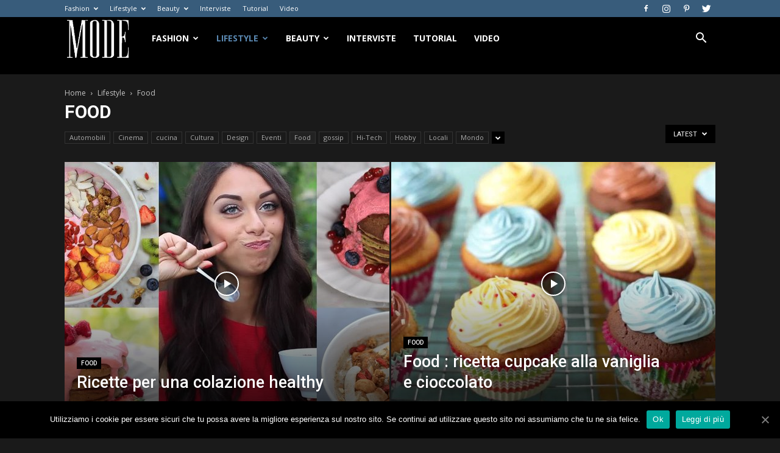

--- FILE ---
content_type: text/html; charset=UTF-8
request_url: https://mode.newsgo.it/category/lifestyle/food/
body_size: 23403
content:
<!doctype html >
<!--[if IE 8]>    <html class="ie8" lang="en"> <![endif]-->
<!--[if IE 9]>    <html class="ie9" lang="en"> <![endif]-->
<!--[if gt IE 8]><!--> <html lang="it-IT"> <!--<![endif]-->
<head>
    <title>Food Archivi - Mode</title>
    <meta charset="UTF-8" />
    <meta name="viewport" content="width=device-width, initial-scale=1.0">
    <link rel="pingback" href="https://mode.newsgo.it/xmlrpc.php" />
    
	<!-- This site is optimized with the Yoast SEO plugin v15.3 - https://yoast.com/wordpress/plugins/seo/ -->
	<meta name="robots" content="index, follow, max-snippet:-1, max-image-preview:large, max-video-preview:-1" />
	<link rel="canonical" href="https://mode.newsgo.it/category/lifestyle/food/" />
	<link rel="next" href="https://mode.newsgo.it/category/lifestyle/food/page/2/" />
	<meta property="og:locale" content="it_IT" />
	<meta property="og:type" content="article" />
	<meta property="og:title" content="Food Archivi - Mode" />
	<meta property="og:url" content="https://mode.newsgo.it/category/lifestyle/food/" />
	<meta property="og:site_name" content="Mode" />
	<script type="application/ld+json" class="yoast-schema-graph">{"@context":"https://schema.org","@graph":[{"@type":"WebSite","@id":"https://mode.newsgo.it/#website","url":"https://mode.newsgo.it/","name":"Mode","description":"","potentialAction":[{"@type":"SearchAction","target":"https://mode.newsgo.it/?s={search_term_string}","query-input":"required name=search_term_string"}],"inLanguage":"it-IT"},{"@type":"CollectionPage","@id":"https://mode.newsgo.it/category/lifestyle/food/#webpage","url":"https://mode.newsgo.it/category/lifestyle/food/","name":"Food Archivi - Mode","isPartOf":{"@id":"https://mode.newsgo.it/#website"},"inLanguage":"it-IT","potentialAction":[{"@type":"ReadAction","target":["https://mode.newsgo.it/category/lifestyle/food/"]}]}]}</script>
	<!-- / Yoast SEO plugin. -->


<link rel='dns-prefetch' href='//fonts.googleapis.com' />
<link rel='dns-prefetch' href='//s.w.org' />
<link rel="alternate" type="application/rss+xml" title="Mode &raquo; Feed" href="https://mode.newsgo.it/feed/" />
<link rel="alternate" type="application/rss+xml" title="Mode &raquo; Feed dei commenti" href="https://mode.newsgo.it/comments/feed/" />
<link rel="alternate" type="application/rss+xml" title="Mode &raquo; Food Feed della categoria" href="https://mode.newsgo.it/category/lifestyle/food/feed/" />
		<script type="text/javascript">
			window._wpemojiSettings = {"baseUrl":"https:\/\/s.w.org\/images\/core\/emoji\/13.0.0\/72x72\/","ext":".png","svgUrl":"https:\/\/s.w.org\/images\/core\/emoji\/13.0.0\/svg\/","svgExt":".svg","source":{"concatemoji":"https:\/\/mode.newsgo.it\/wp-includes\/js\/wp-emoji-release.min.js?ver=5.5.17"}};
			!function(e,a,t){var n,r,o,i=a.createElement("canvas"),p=i.getContext&&i.getContext("2d");function s(e,t){var a=String.fromCharCode;p.clearRect(0,0,i.width,i.height),p.fillText(a.apply(this,e),0,0);e=i.toDataURL();return p.clearRect(0,0,i.width,i.height),p.fillText(a.apply(this,t),0,0),e===i.toDataURL()}function c(e){var t=a.createElement("script");t.src=e,t.defer=t.type="text/javascript",a.getElementsByTagName("head")[0].appendChild(t)}for(o=Array("flag","emoji"),t.supports={everything:!0,everythingExceptFlag:!0},r=0;r<o.length;r++)t.supports[o[r]]=function(e){if(!p||!p.fillText)return!1;switch(p.textBaseline="top",p.font="600 32px Arial",e){case"flag":return s([127987,65039,8205,9895,65039],[127987,65039,8203,9895,65039])?!1:!s([55356,56826,55356,56819],[55356,56826,8203,55356,56819])&&!s([55356,57332,56128,56423,56128,56418,56128,56421,56128,56430,56128,56423,56128,56447],[55356,57332,8203,56128,56423,8203,56128,56418,8203,56128,56421,8203,56128,56430,8203,56128,56423,8203,56128,56447]);case"emoji":return!s([55357,56424,8205,55356,57212],[55357,56424,8203,55356,57212])}return!1}(o[r]),t.supports.everything=t.supports.everything&&t.supports[o[r]],"flag"!==o[r]&&(t.supports.everythingExceptFlag=t.supports.everythingExceptFlag&&t.supports[o[r]]);t.supports.everythingExceptFlag=t.supports.everythingExceptFlag&&!t.supports.flag,t.DOMReady=!1,t.readyCallback=function(){t.DOMReady=!0},t.supports.everything||(n=function(){t.readyCallback()},a.addEventListener?(a.addEventListener("DOMContentLoaded",n,!1),e.addEventListener("load",n,!1)):(e.attachEvent("onload",n),a.attachEvent("onreadystatechange",function(){"complete"===a.readyState&&t.readyCallback()})),(n=t.source||{}).concatemoji?c(n.concatemoji):n.wpemoji&&n.twemoji&&(c(n.twemoji),c(n.wpemoji)))}(window,document,window._wpemojiSettings);
		</script>
		<style type="text/css">
img.wp-smiley,
img.emoji {
	display: inline !important;
	border: none !important;
	box-shadow: none !important;
	height: 1em !important;
	width: 1em !important;
	margin: 0 .07em !important;
	vertical-align: -0.1em !important;
	background: none !important;
	padding: 0 !important;
}
</style>
	<link rel='stylesheet' id='wp-block-library-css'  href='https://mode.newsgo.it/wp-includes/css/dist/block-library/style.min.css?ver=5.5.17' type='text/css' media='all' />
<link rel='stylesheet' id='contact-form-7-css'  href='https://mode.newsgo.it/wp-content/plugins/contact-form-7/includes/css/styles.css?ver=5.3' type='text/css' media='all' />
<link rel='stylesheet' id='cookie-notice-front-css'  href='https://mode.newsgo.it/wp-content/plugins/cookie-notice/css/front.min.css?ver=5.5.17' type='text/css' media='all' />
<link rel='stylesheet' id='td-plugin-multi-purpose-css'  href='https://mode.newsgo.it/wp-content/plugins/td-composer/td-multi-purpose/style.css?ver=1a221c8450bc290d78da968c50c142a1' type='text/css' media='all' />
<link rel='stylesheet' id='google-fonts-style-css'  href='https://fonts.googleapis.com/css?family=Open+Sans%3A400%2C600%2C700%7CRoboto%3A400%2C500%2C700&#038;display=swap&#038;ver=10.3.6.1' type='text/css' media='all' />
<link rel='stylesheet' id='td-theme-css'  href='https://mode.newsgo.it/wp-content/themes/Newspaper/style.css?ver=10.3.6.1' type='text/css' media='all' />
<style id='td-theme-inline-css' type='text/css'>
    
        @media (max-width: 767px) {
            .td-header-desktop-wrap {
                display: none;
            }
        }
        @media (min-width: 767px) {
            .td-header-mobile-wrap {
                display: none;
            }
        }
    
	
</style>
<link rel='stylesheet' id='js_composer_front-css'  href='https://mode.newsgo.it/wp-content/plugins/js_composer/assets/css/js_composer.min.css?ver=5.0.1' type='text/css' media='all' />
<link rel='stylesheet' id='td-legacy-framework-front-style-css'  href='https://mode.newsgo.it/wp-content/plugins/td-composer/legacy/Newspaper/assets/css/td_legacy_main.css?ver=1a221c8450bc290d78da968c50c142a1' type='text/css' media='all' />
<link rel='stylesheet' id='td-standard-pack-framework-front-style-css'  href='https://mode.newsgo.it/wp-content/plugins/td-standard-pack/Newspaper/assets/css/td_standard_pack_main.css?ver=f0bb15f19d923f80d074525b9859334c' type='text/css' media='all' />
<link rel='stylesheet' id='td-theme-demo-style-css'  href='https://mode.newsgo.it/wp-content/plugins/td-composer/legacy/Newspaper/includes/demos/black/demo_style.css?ver=10.3.6.1' type='text/css' media='all' />
<link rel='stylesheet' id='tdb_front_style-css'  href='https://mode.newsgo.it/wp-content/plugins/td-cloud-library/assets/css/tdb_less_front.css?ver=a336a33b491e4d82f056f6bf77847b68' type='text/css' media='all' />
<script type='text/javascript' src='https://mode.newsgo.it/wp-includes/js/jquery/jquery.js?ver=1.12.4-wp' id='jquery-core-js'></script>
<script type='text/javascript' id='cookie-notice-front-js-extra'>
/* <![CDATA[ */
var cnArgs = {"ajaxUrl":"https:\/\/mode.newsgo.it\/wp-admin\/admin-ajax.php","nonce":"30225f93ac","hideEffect":"fade","position":"bottom","onScroll":"0","onScrollOffset":"100","onClick":"0","cookieName":"cookie_notice_accepted","cookieTime":"2592000","cookieTimeRejected":"2592000","cookiePath":"\/","cookieDomain":"","redirection":"0","cache":"1","refuse":"0","revokeCookies":"0","revokeCookiesOpt":"automatic","secure":"1","coronabarActive":"0"};
/* ]]> */
</script>
<script type='text/javascript' src='https://mode.newsgo.it/wp-content/plugins/cookie-notice/js/front.min.js?ver=1.3.2' id='cookie-notice-front-js'></script>
<link rel="https://api.w.org/" href="https://mode.newsgo.it/wp-json/" /><link rel="alternate" type="application/json" href="https://mode.newsgo.it/wp-json/wp/v2/categories/27" /><link rel="EditURI" type="application/rsd+xml" title="RSD" href="https://mode.newsgo.it/xmlrpc.php?rsd" />
<link rel="wlwmanifest" type="application/wlwmanifest+xml" href="https://mode.newsgo.it/wp-includes/wlwmanifest.xml" /> 
<meta name="generator" content="WordPress 5.5.17" />
<!--[if lt IE 9]><script src="https://cdnjs.cloudflare.com/ajax/libs/html5shiv/3.7.3/html5shiv.js"></script><![endif]-->
        <script>
        window.tdb_globals = {"wpRestNonce":"3b5b7686b9","wpRestUrl":"https:\/\/mode.newsgo.it\/wp-json\/","permalinkStructure":"\/%postname%\/","isAjax":false,"isAdminBarShowing":false,"autoloadScrollPercent":50};
    </script>
    			<script>
				window.tdwGlobal = {"adminUrl":"https:\/\/mode.newsgo.it\/wp-admin\/","wpRestNonce":"3b5b7686b9","wpRestUrl":"https:\/\/mode.newsgo.it\/wp-json\/","permalinkStructure":"\/%postname%\/"};
			</script>
			<meta name="generator" content="Powered by Visual Composer - drag and drop page builder for WordPress."/>
<!--[if lte IE 9]><link rel="stylesheet" type="text/css" href="https://mode.newsgo.it/wp-content/plugins/js_composer/assets/css/vc_lte_ie9.min.css" media="screen"><![endif]-->
<!-- JS generated by theme -->

<script>
    
    

	    var tdBlocksArray = []; //here we store all the items for the current page

	    //td_block class - each ajax block uses a object of this class for requests
	    function tdBlock() {
		    this.id = '';
		    this.block_type = 1; //block type id (1-234 etc)
		    this.atts = '';
		    this.td_column_number = '';
		    this.td_current_page = 1; //
		    this.post_count = 0; //from wp
		    this.found_posts = 0; //from wp
		    this.max_num_pages = 0; //from wp
		    this.td_filter_value = ''; //current live filter value
		    this.is_ajax_running = false;
		    this.td_user_action = ''; // load more or infinite loader (used by the animation)
		    this.header_color = '';
		    this.ajax_pagination_infinite_stop = ''; //show load more at page x
	    }


        // td_js_generator - mini detector
        (function(){
            var htmlTag = document.getElementsByTagName("html")[0];

	        if ( navigator.userAgent.indexOf("MSIE 10.0") > -1 ) {
                htmlTag.className += ' ie10';
            }

            if ( !!navigator.userAgent.match(/Trident.*rv\:11\./) ) {
                htmlTag.className += ' ie11';
            }

	        if ( navigator.userAgent.indexOf("Edge") > -1 ) {
                htmlTag.className += ' ieEdge';
            }

            if ( /(iPad|iPhone|iPod)/g.test(navigator.userAgent) ) {
                htmlTag.className += ' td-md-is-ios';
            }

            var user_agent = navigator.userAgent.toLowerCase();
            if ( user_agent.indexOf("android") > -1 ) {
                htmlTag.className += ' td-md-is-android';
            }

            if ( -1 !== navigator.userAgent.indexOf('Mac OS X')  ) {
                htmlTag.className += ' td-md-is-os-x';
            }

            if ( /chrom(e|ium)/.test(navigator.userAgent.toLowerCase()) ) {
               htmlTag.className += ' td-md-is-chrome';
            }

            if ( -1 !== navigator.userAgent.indexOf('Firefox') ) {
                htmlTag.className += ' td-md-is-firefox';
            }

            if ( -1 !== navigator.userAgent.indexOf('Safari') && -1 === navigator.userAgent.indexOf('Chrome') ) {
                htmlTag.className += ' td-md-is-safari';
            }

            if( -1 !== navigator.userAgent.indexOf('IEMobile') ){
                htmlTag.className += ' td-md-is-iemobile';
            }

        })();




        var tdLocalCache = {};

        ( function () {
            "use strict";

            tdLocalCache = {
                data: {},
                remove: function (resource_id) {
                    delete tdLocalCache.data[resource_id];
                },
                exist: function (resource_id) {
                    return tdLocalCache.data.hasOwnProperty(resource_id) && tdLocalCache.data[resource_id] !== null;
                },
                get: function (resource_id) {
                    return tdLocalCache.data[resource_id];
                },
                set: function (resource_id, cachedData) {
                    tdLocalCache.remove(resource_id);
                    tdLocalCache.data[resource_id] = cachedData;
                }
            };
        })();

    
    
var td_viewport_interval_list=[{"limitBottom":767,"sidebarWidth":228},{"limitBottom":1018,"sidebarWidth":300},{"limitBottom":1140,"sidebarWidth":324}];
var td_animation_stack_effect="type1";
var tds_animation_stack=true;
var td_animation_stack_specific_selectors=".entry-thumb, img[class*=\"wp-image-\"], a.td-sml-link-to-image > img";
var td_animation_stack_general_selectors=".td-animation-stack .entry-thumb, .post .entry-thumb, .post img[class*=\"wp-image-\"], .post a.td-sml-link-to-image > img";
var tdc_is_installed="yes";
var td_ajax_url="https:\/\/mode.newsgo.it\/wp-admin\/admin-ajax.php?td_theme_name=Newspaper&v=10.3.6.1";
var td_get_template_directory_uri="https:\/\/mode.newsgo.it\/wp-content\/plugins\/td-composer\/legacy\/common";
var tds_snap_menu="smart_snap_always";
var tds_logo_on_sticky="show_header_logo";
var tds_header_style="5";
var td_please_wait="Please wait...";
var td_email_user_pass_incorrect="User or password incorrect!";
var td_email_user_incorrect="Email or username incorrect!";
var td_email_incorrect="Email incorrect!";
var tds_more_articles_on_post_enable="";
var tds_more_articles_on_post_time_to_wait="";
var tds_more_articles_on_post_pages_distance_from_top=0;
var tds_theme_color_site_wide="#385c7b";
var tds_smart_sidebar="enabled";
var tdThemeName="Newspaper";
var td_magnific_popup_translation_tPrev="Previous (Left arrow key)";
var td_magnific_popup_translation_tNext="Next (Right arrow key)";
var td_magnific_popup_translation_tCounter="%curr% of %total%";
var td_magnific_popup_translation_ajax_tError="The content from %url% could not be loaded.";
var td_magnific_popup_translation_image_tError="The image #%curr% could not be loaded.";
var tdBlockNonce="492374ce97";
var tdsDateFormat="l, F j, Y";
var tdDateNamesI18n={"month_names":["Gennaio","Febbraio","Marzo","Aprile","Maggio","Giugno","Luglio","Agosto","Settembre","Ottobre","Novembre","Dicembre"],"month_names_short":["Gen","Feb","Mar","Apr","Mag","Giu","Lug","Ago","Set","Ott","Nov","Dic"],"day_names":["domenica","luned\u00ec","marted\u00ec","mercoled\u00ec","gioved\u00ec","venerd\u00ec","sabato"],"day_names_short":["Dom","Lun","Mar","Mer","Gio","Ven","Sab"]};
var td_ad_background_click_link="";
var td_ad_background_click_target="";
</script>


<!-- Header style compiled by theme -->

<style>
    
.td-header-wrap .black-menu .sf-menu > .current-menu-item > a,
    .td-header-wrap .black-menu .sf-menu > .current-menu-ancestor > a,
    .td-header-wrap .black-menu .sf-menu > .current-category-ancestor > a,
    .td-header-wrap .black-menu .sf-menu > li > a:hover,
    .td-header-wrap .black-menu .sf-menu > .sfHover > a,
    .sf-menu > .current-menu-item > a:after,
    .sf-menu > .current-menu-ancestor > a:after,
    .sf-menu > .current-category-ancestor > a:after,
    .sf-menu > li:hover > a:after,
    .sf-menu > .sfHover > a:after,
    .header-search-wrap .td-drop-down-search:after,
    .header-search-wrap .td-drop-down-search .btn:hover,
    input[type=submit]:hover,
    .td-read-more a,
    .td-post-category:hover,
    .td_top_authors .td-active .td-author-post-count,
    .td_top_authors .td-active .td-author-comments-count,
    .td_top_authors .td_mod_wrap:hover .td-author-post-count,
    .td_top_authors .td_mod_wrap:hover .td-author-comments-count,
    .td-404-sub-sub-title a:hover,
    .td-search-form-widget .wpb_button:hover,
    .td-rating-bar-wrap div,
    .dropcap,
    .td_wrapper_video_playlist .td_video_controls_playlist_wrapper,
    .wpb_default,
    .wpb_default:hover,
    .td-left-smart-list:hover,
    .td-right-smart-list:hover,
    #bbpress-forums button:hover,
    .bbp_widget_login .button:hover,
    .td-footer-wrapper .td-post-category,
    .td-footer-wrapper .widget_product_search input[type="submit"]:hover,
    .single-product .product .summary .cart .button:hover,
    .td-next-prev-wrap a:hover,
    .td-load-more-wrap a:hover,
    .td-post-small-box a:hover,
    .page-nav .current,
    .page-nav:first-child > div,
    #bbpress-forums .bbp-pagination .current,
    #bbpress-forums #bbp-single-user-details #bbp-user-navigation li.current a,
    .td-theme-slider:hover .slide-meta-cat a,
    a.vc_btn-black:hover,
    .td-trending-now-wrapper:hover .td-trending-now-title,
    .td-scroll-up,
    .td-smart-list-button:hover,
    .td-weather-information:before,
    .td-weather-week:before,
    .td_block_exchange .td-exchange-header:before,
    .td-pulldown-syle-2 .td-subcat-dropdown ul:after,
    .td_block_template_9 .td-block-title:after,
    .td_block_template_15 .td-block-title:before,
    div.wpforms-container .wpforms-form div.wpforms-submit-container button[type=submit],
    .td-close-video-fixed {
        background-color: #385c7b;
    }

    .td_block_template_4 .td-related-title .td-cur-simple-item:before {
        border-color: #385c7b transparent transparent transparent !important;
    }
    
    
    .td_block_template_4 .td-related-title .td-cur-simple-item,
    .td_block_template_3 .td-related-title .td-cur-simple-item,
    .td_block_template_9 .td-related-title:after {
        background-color: #385c7b;
    }

    a,
    cite a:hover,
    .td-page-content blockquote p,
    .td-post-content blockquote p,
    .mce-content-body blockquote p,
    .comment-content blockquote p,
    .wpb_text_column blockquote p,
    .td_block_text_with_title blockquote p,
    .td_module_wrap:hover .entry-title a,
    .td-subcat-filter .td-subcat-list a:hover,
    .td-subcat-filter .td-subcat-dropdown a:hover,
    .td_quote_on_blocks,
    .dropcap2,
    .dropcap3,
    .td_top_authors .td-active .td-authors-name a,
    .td_top_authors .td_mod_wrap:hover .td-authors-name a,
    .td-post-next-prev-content a:hover,
    .author-box-wrap .td-author-social a:hover,
    .td-author-name a:hover,
    .td-author-url a:hover,
    .comment-reply-link:hover,
    .logged-in-as a:hover,
    #cancel-comment-reply-link:hover,
    .td-search-query,
    .widget a:hover,
    .td_wp_recentcomments a:hover,
    .archive .widget_archive .current,
    .archive .widget_archive .current a,
    .widget_calendar tfoot a:hover,
    #bbpress-forums li.bbp-header .bbp-reply-content span a:hover,
    #bbpress-forums .bbp-forum-freshness a:hover,
    #bbpress-forums .bbp-topic-freshness a:hover,
    #bbpress-forums .bbp-forums-list li a:hover,
    #bbpress-forums .bbp-forum-title:hover,
    #bbpress-forums .bbp-topic-permalink:hover,
    #bbpress-forums .bbp-topic-started-by a:hover,
    #bbpress-forums .bbp-topic-started-in a:hover,
    #bbpress-forums .bbp-body .super-sticky li.bbp-topic-title .bbp-topic-permalink,
    #bbpress-forums .bbp-body .sticky li.bbp-topic-title .bbp-topic-permalink,
    .widget_display_replies .bbp-author-name,
    .widget_display_topics .bbp-author-name,
    .td-subfooter-menu li a:hover,
    a.vc_btn-black:hover,
    .td-smart-list-dropdown-wrap .td-smart-list-button:hover,
    .td-instagram-user a,
    .td-block-title-wrap .td-wrapper-pulldown-filter .td-pulldown-filter-display-option:hover,
    .td-block-title-wrap .td-wrapper-pulldown-filter .td-pulldown-filter-display-option:hover i,
    .td-block-title-wrap .td-wrapper-pulldown-filter .td-pulldown-filter-link:hover,
    .td-block-title-wrap .td-wrapper-pulldown-filter .td-pulldown-filter-item .td-cur-simple-item,
    .td_block_template_2 .td-related-title .td-cur-simple-item,
    .td_block_template_5 .td-related-title .td-cur-simple-item,
    .td_block_template_6 .td-related-title .td-cur-simple-item,
    .td_block_template_7 .td-related-title .td-cur-simple-item,
    .td_block_template_8 .td-related-title .td-cur-simple-item,
    .td_block_template_9 .td-related-title .td-cur-simple-item,
    .td_block_template_10 .td-related-title .td-cur-simple-item,
    .td_block_template_11 .td-related-title .td-cur-simple-item,
    .td_block_template_12 .td-related-title .td-cur-simple-item,
    .td_block_template_13 .td-related-title .td-cur-simple-item,
    .td_block_template_14 .td-related-title .td-cur-simple-item,
    .td_block_template_15 .td-related-title .td-cur-simple-item,
    .td_block_template_16 .td-related-title .td-cur-simple-item,
    .td_block_template_17 .td-related-title .td-cur-simple-item,
    .td-theme-wrap .sf-menu ul .td-menu-item > a:hover,
    .td-theme-wrap .sf-menu ul .sfHover > a,
    .td-theme-wrap .sf-menu ul .current-menu-ancestor > a,
    .td-theme-wrap .sf-menu ul .current-category-ancestor > a,
    .td-theme-wrap .sf-menu ul .current-menu-item > a,
    .td_outlined_btn,
     .td_block_categories_tags .td-ct-item:hover {
        color: #385c7b;
    }

    a.vc_btn-black.vc_btn_square_outlined:hover,
    a.vc_btn-black.vc_btn_outlined:hover {
        color: #385c7b !important;
    }

    .td-next-prev-wrap a:hover,
    .td-load-more-wrap a:hover,
    .td-post-small-box a:hover,
    .page-nav .current,
    .page-nav:first-child > div,
    #bbpress-forums .bbp-pagination .current,
    .post .td_quote_box,
    .page .td_quote_box,
    a.vc_btn-black:hover,
    .td_block_template_5 .td-block-title > *,
    .td_outlined_btn {
        border-color: #385c7b;
    }

    .td_wrapper_video_playlist .td_video_currently_playing:after {
        border-color: #385c7b !important;
    }

    .header-search-wrap .td-drop-down-search:before {
        border-color: transparent transparent #385c7b transparent;
    }

    .block-title > span,
    .block-title > a,
    .block-title > label,
    .widgettitle,
    .widgettitle:after,
    .td-trending-now-title,
    .td-trending-now-wrapper:hover .td-trending-now-title,
    .wpb_tabs li.ui-tabs-active a,
    .wpb_tabs li:hover a,
    .vc_tta-container .vc_tta-color-grey.vc_tta-tabs-position-top.vc_tta-style-classic .vc_tta-tabs-container .vc_tta-tab.vc_active > a,
    .vc_tta-container .vc_tta-color-grey.vc_tta-tabs-position-top.vc_tta-style-classic .vc_tta-tabs-container .vc_tta-tab:hover > a,
    .td_block_template_1 .td-related-title .td-cur-simple-item,
    .td-subcat-filter .td-subcat-dropdown:hover .td-subcat-more, 
    .td_3D_btn,
    .td_shadow_btn,
    .td_default_btn,
    .td_round_btn, 
    .td_outlined_btn:hover {
    	background-color: #385c7b;
    }
    .block-title,
    .td_block_template_1 .td-related-title,
    .wpb_tabs .wpb_tabs_nav,
    .vc_tta-container .vc_tta-color-grey.vc_tta-tabs-position-top.vc_tta-style-classic .vc_tta-tabs-container {
        border-color: #385c7b;
    }
    .td_block_wrap .td-subcat-item a.td-cur-simple-item {
	    color: #385c7b;
	}


    
    .td-grid-style-4 .entry-title
    {
        background-color: rgba(56, 92, 123, 0.7);
    }


    
    .block-title > span,
    .block-title > span > a,
    .block-title > a,
    .block-title > label,
    .widgettitle,
    .widgettitle:after,
    .td-trending-now-title,
    .td-trending-now-wrapper:hover .td-trending-now-title,
    .wpb_tabs li.ui-tabs-active a,
    .wpb_tabs li:hover a,
    .vc_tta-container .vc_tta-color-grey.vc_tta-tabs-position-top.vc_tta-style-classic .vc_tta-tabs-container .vc_tta-tab.vc_active > a,
    .vc_tta-container .vc_tta-color-grey.vc_tta-tabs-position-top.vc_tta-style-classic .vc_tta-tabs-container .vc_tta-tab:hover > a,
    .td_block_template_1 .td-related-title .td-cur-simple-item,
    .td-subcat-filter .td-subcat-dropdown:hover .td-subcat-more,
    .td-weather-information:before,
    .td-weather-week:before,
    .td_block_exchange .td-exchange-header:before,
    .td-theme-wrap .td_block_template_3 .td-block-title > *,
    .td-theme-wrap .td_block_template_4 .td-block-title > *,
    .td-theme-wrap .td_block_template_7 .td-block-title > *,
    .td-theme-wrap .td_block_template_9 .td-block-title:after,
    .td-theme-wrap .td_block_template_10 .td-block-title::before,
    .td-theme-wrap .td_block_template_11 .td-block-title::before,
    .td-theme-wrap .td_block_template_11 .td-block-title::after,
    .td-theme-wrap .td_block_template_14 .td-block-title,
    .td-theme-wrap .td_block_template_15 .td-block-title:before,
    .td-theme-wrap .td_block_template_17 .td-block-title:before {
        background-color: #385c7b;
    }

    .block-title,
    .td_block_template_1 .td-related-title,
    .wpb_tabs .wpb_tabs_nav,
    .vc_tta-container .vc_tta-color-grey.vc_tta-tabs-position-top.vc_tta-style-classic .vc_tta-tabs-container,
    .td-theme-wrap .td_block_template_5 .td-block-title > *,
    .td-theme-wrap .td_block_template_17 .td-block-title,
    .td-theme-wrap .td_block_template_17 .td-block-title::before {
        border-color: #385c7b;
    }

    .td-theme-wrap .td_block_template_4 .td-block-title > *:before,
    .td-theme-wrap .td_block_template_17 .td-block-title::after {
        border-color: #385c7b transparent transparent transparent;
    }
    
    .td-theme-wrap .td_block_template_4 .td-related-title .td-cur-simple-item:before {
        border-color: #385c7b transparent transparent transparent !important;
    }

    
    @media (max-width: 767px) {
        body .td-header-wrap .td-header-main-menu {
            background-color: #020202 !important;
        }
    }


    
    .td-menu-background:before,
    .td-search-background:before {
        background: rgba(22,32,41,0.8);
        background: -moz-linear-gradient(top, rgba(22,32,41,0.8) 0%, rgba(56,92,123,0.8) 100%);
        background: -webkit-gradient(left top, left bottom, color-stop(0%, rgba(22,32,41,0.8)), color-stop(100%, rgba(56,92,123,0.8)));
        background: -webkit-linear-gradient(top, rgba(22,32,41,0.8) 0%, rgba(56,92,123,0.8) 100%);
        background: -o-linear-gradient(top, rgba(22,32,41,0.8) 0%, rgba(56,92,123,0.8) 100%);
        background: -ms-linear-gradient(top, rgba(22,32,41,0.8) 0%, rgba(56,92,123,0.8) 100%);
        background: linear-gradient(to bottom, rgba(22,32,41,0.8) 0%, rgba(56,92,123,0.8) 100%);
        filter: progid:DXImageTransform.Microsoft.gradient( startColorstr='rgba(22,32,41,0.8)', endColorstr='rgba(56,92,123,0.8)', GradientType=0 );
    }

    
    .td-page-header h1,
    .td-page-title {
    	color: #ffffff;
    }

    
    .td-page-content p,
    .td-page-content .td_block_text_with_title {
    	color: #cccccc;
    }

    
    .td-page-content h1,
    .td-page-content h2,
    .td-page-content h3,
    .td-page-content h4,
    .td-page-content h5,
    .td-page-content h6 {
    	color: #ffffff;
    }

    .td-page-content .widgettitle {
        color: #fff;
    }

    
    ul.sf-menu > .menu-item > a {
        line-height:70px;
	
    }.td-header-style-12 .td-header-menu-wrap-full,
    .td-header-style-12 .td-affix,
    .td-grid-style-1.td-hover-1 .td-big-grid-post:hover .td-post-category,
    .td-grid-style-5.td-hover-1 .td-big-grid-post:hover .td-post-category,
    .td_category_template_3 .td-current-sub-category,
    .td_category_template_8 .td-category-header .td-category a.td-current-sub-category,
    .td_category_template_4 .td-category-siblings .td-category a:hover,
     .td_block_big_grid_9.td-grid-style-1 .td-post-category,
    .td_block_big_grid_9.td-grid-style-5 .td-post-category,
    .td-grid-style-6.td-hover-1 .td-module-thumb:after,
     .tdm-menu-active-style5 .td-header-menu-wrap .sf-menu > .current-menu-item > a,
    .tdm-menu-active-style5 .td-header-menu-wrap .sf-menu > .current-menu-ancestor > a,
    .tdm-menu-active-style5 .td-header-menu-wrap .sf-menu > .current-category-ancestor > a,
    .tdm-menu-active-style5 .td-header-menu-wrap .sf-menu > li > a:hover,
    .tdm-menu-active-style5 .td-header-menu-wrap .sf-menu > .sfHover > a {
        background-color: #385c7b;
    }
    
    .td_mega_menu_sub_cats .cur-sub-cat,
    .td-mega-span h3 a:hover,
    .td_mod_mega_menu:hover .entry-title a,
    .header-search-wrap .result-msg a:hover,
    .td-header-top-menu .td-drop-down-search .td_module_wrap:hover .entry-title a,
    .td-header-top-menu .td-icon-search:hover,
    .td-header-wrap .result-msg a:hover,
    .top-header-menu li a:hover,
    .top-header-menu .current-menu-item > a,
    .top-header-menu .current-menu-ancestor > a,
    .top-header-menu .current-category-ancestor > a,
    .td-social-icon-wrap > a:hover,
    .td-header-sp-top-widget .td-social-icon-wrap a:hover,
    .td_mod_related_posts:hover h3 > a,
    .td-post-template-11 .td-related-title .td-related-left:hover,
    .td-post-template-11 .td-related-title .td-related-right:hover,
    .td-post-template-11 .td-related-title .td-cur-simple-item,
    .td-post-template-11 .td_block_related_posts .td-next-prev-wrap a:hover,
    .td-category-header .td-pulldown-category-filter-link:hover,
    .td-category-siblings .td-subcat-dropdown a:hover,
    .td-category-siblings .td-subcat-dropdown a.td-current-sub-category,
    .footer-text-wrap .footer-email-wrap a,
    .footer-social-wrap a:hover,
    .td_module_17 .td-read-more a:hover,
    .td_module_18 .td-read-more a:hover,
    .td_module_19 .td-post-author-name a:hover,
    .td-pulldown-syle-2 .td-subcat-dropdown:hover .td-subcat-more span,
    .td-pulldown-syle-2 .td-subcat-dropdown:hover .td-subcat-more i,
    .td-pulldown-syle-3 .td-subcat-dropdown:hover .td-subcat-more span,
    .td-pulldown-syle-3 .td-subcat-dropdown:hover .td-subcat-more i,
    .tdm-menu-active-style3 .tdm-header.td-header-wrap .sf-menu > .current-category-ancestor > a,
    .tdm-menu-active-style3 .tdm-header.td-header-wrap .sf-menu > .current-menu-ancestor > a,
    .tdm-menu-active-style3 .tdm-header.td-header-wrap .sf-menu > .current-menu-item > a,
    .tdm-menu-active-style3 .tdm-header.td-header-wrap .sf-menu > .sfHover > a,
    .tdm-menu-active-style3 .tdm-header.td-header-wrap .sf-menu > li > a:hover {
        color: #385c7b;
    }
    
    .td-mega-menu-page .wpb_content_element ul li a:hover,
    .td-theme-wrap .td-aj-search-results .td_module_wrap:hover .entry-title a,
    .td-theme-wrap .header-search-wrap .result-msg a:hover {
        color: #385c7b !important;
    }
    
    .td_category_template_8 .td-category-header .td-category a.td-current-sub-category,
    .td_category_template_4 .td-category-siblings .td-category a:hover,
    .tdm-menu-active-style4 .tdm-header .sf-menu > .current-menu-item > a,
    .tdm-menu-active-style4 .tdm-header .sf-menu > .current-menu-ancestor > a,
    .tdm-menu-active-style4 .tdm-header .sf-menu > .current-category-ancestor > a,
    .tdm-menu-active-style4 .tdm-header .sf-menu > li > a:hover,
    .tdm-menu-active-style4 .tdm-header .sf-menu > .sfHover > a {
        border-color: #385c7b;
    }
    
    


    
    .td-header-wrap .td-header-top-menu-full,
    .td-header-wrap .top-header-menu .sub-menu,
    .tdm-header-style-1.td-header-wrap .td-header-top-menu-full,
    .tdm-header-style-1.td-header-wrap .top-header-menu .sub-menu,
    .tdm-header-style-2.td-header-wrap .td-header-top-menu-full,
    .tdm-header-style-2.td-header-wrap .top-header-menu .sub-menu,
    .tdm-header-style-3.td-header-wrap .td-header-top-menu-full,
    .tdm-header-style-3.td-header-wrap .top-header-menu .sub-menu {
        background-color: #385c7b;
    }
    .td-header-style-8 .td-header-top-menu-full {
        background-color: transparent;
    }
    .td-header-style-8 .td-header-top-menu-full .td-header-top-menu {
        background-color: #385c7b;
        padding-left: 15px;
        padding-right: 15px;
    }

    .td-header-wrap .td-header-top-menu-full .td-header-top-menu,
    .td-header-wrap .td-header-top-menu-full {
        border-bottom: none;
    }


    
    .td-header-top-menu,
    .td-header-top-menu a,
    .td-header-wrap .td-header-top-menu-full .td-header-top-menu,
    .td-header-wrap .td-header-top-menu-full a,
    .td-header-style-8 .td-header-top-menu,
    .td-header-style-8 .td-header-top-menu a,
    .td-header-top-menu .td-drop-down-search .entry-title a {
        color: #ffffff;
    }

    
    .top-header-menu .current-menu-item > a,
    .top-header-menu .current-menu-ancestor > a,
    .top-header-menu .current-category-ancestor > a,
    .top-header-menu li a:hover,
    .td-header-sp-top-widget .td-icon-search:hover {
        color: #ffffff;
    }

    
    .td-header-wrap .td-header-sp-top-widget .td-icon-font,
    .td-header-style-7 .td-header-top-menu .td-social-icon-wrap .td-icon-font {
        color: #ffffff;
    }

    
    .td-header-wrap .td-header-sp-top-widget i.td-icon-font:hover {
        color: #ffffff;
    }


    
    .td-header-wrap .td-header-menu-wrap-full,
    .td-header-menu-wrap.td-affix,
    .td-header-style-3 .td-header-main-menu,
    .td-header-style-3 .td-affix .td-header-main-menu,
    .td-header-style-4 .td-header-main-menu,
    .td-header-style-4 .td-affix .td-header-main-menu,
    .td-header-style-8 .td-header-menu-wrap.td-affix,
    .td-header-style-8 .td-header-top-menu-full {
        background-color: #000000;
    }
    .td-boxed-layout .td-header-style-3 .td-header-menu-wrap,
    .td-boxed-layout .td-header-style-4 .td-header-menu-wrap,
    .td-header-style-3 .td_stretch_content .td-header-menu-wrap,
    .td-header-style-4 .td_stretch_content .td-header-menu-wrap {
    	background-color: #000000 !important;
    }
    @media (min-width: 1019px) {
        .td-header-style-1 .td-header-sp-recs,
        .td-header-style-1 .td-header-sp-logo {
            margin-bottom: 28px;
        }
    }
    @media (min-width: 768px) and (max-width: 1018px) {
        .td-header-style-1 .td-header-sp-recs,
        .td-header-style-1 .td-header-sp-logo {
            margin-bottom: 14px;
        }
    }
    .td-header-style-7 .td-header-top-menu {
        border-bottom: none;
    }

    
    .sf-menu > .current-menu-item > a:after,
    .sf-menu > .current-menu-ancestor > a:after,
    .sf-menu > .current-category-ancestor > a:after,
    .sf-menu > li:hover > a:after,
    .sf-menu > .sfHover > a:after,
    .td_block_mega_menu .td-next-prev-wrap a:hover,
    .td-mega-span .td-post-category:hover,
     .td-header-wrap .black-menu .sf-menu > li > a:hover,
    .td-header-wrap .black-menu .sf-menu > .current-menu-ancestor > a,
    .td-header-wrap .black-menu .sf-menu > .sfHover > a,
    .td-header-wrap .black-menu .sf-menu > .current-menu-item > a,
    .td-header-wrap .black-menu .sf-menu > .current-menu-ancestor > a,
    .td-header-wrap .black-menu .sf-menu > .current-category-ancestor > a,
    .tdm-menu-active-style5 .tdm-header .td-header-menu-wrap .sf-menu > .current-menu-item > a,
    .tdm-menu-active-style5 .tdm-header .td-header-menu-wrap .sf-menu > .current-menu-ancestor > a,
    .tdm-menu-active-style5 .tdm-header .td-header-menu-wrap .sf-menu > .current-category-ancestor > a,
    .tdm-menu-active-style5 .tdm-header .td-header-menu-wrap .sf-menu > li > a:hover,
    .tdm-menu-active-style5 .tdm-header .td-header-menu-wrap .sf-menu > .sfHover > a {
        background-color: #5987b0;
    }
    .td_block_mega_menu .td-next-prev-wrap a:hover,
    .tdm-menu-active-style4 .tdm-header .sf-menu > .current-menu-item > a,
    .tdm-menu-active-style4 .tdm-header .sf-menu > .current-menu-ancestor > a,
    .tdm-menu-active-style4 .tdm-header .sf-menu > .current-category-ancestor > a,
    .tdm-menu-active-style4 .tdm-header .sf-menu > li > a:hover,
    .tdm-menu-active-style4 .tdm-header .sf-menu > .sfHover > a {
        border-color: #5987b0;
    }
    .header-search-wrap .td-drop-down-search:before {
        border-color: transparent transparent #5987b0 transparent;
    }
    .td_mega_menu_sub_cats .cur-sub-cat,
    .td_mod_mega_menu:hover .entry-title a,
    .td-theme-wrap .sf-menu ul .td-menu-item > a:hover,
    .td-theme-wrap .sf-menu ul .sfHover > a,
    .td-theme-wrap .sf-menu ul .current-menu-ancestor > a,
    .td-theme-wrap .sf-menu ul .current-category-ancestor > a,
    .td-theme-wrap .sf-menu ul .current-menu-item > a,
    .tdm-menu-active-style3 .tdm-header.td-header-wrap .sf-menu > .current-menu-item > a,
    .tdm-menu-active-style3 .tdm-header.td-header-wrap .sf-menu > .current-menu-ancestor > a,
    .tdm-menu-active-style3 .tdm-header.td-header-wrap .sf-menu > .current-category-ancestor > a,
    .tdm-menu-active-style3 .tdm-header.td-header-wrap .sf-menu > li > a:hover,
    .tdm-menu-active-style3 .tdm-header.td-header-wrap .sf-menu > .sfHover > a {
        color: #5987b0;
    }
    

    
    .td-header-wrap .td-header-menu-wrap .sf-menu > li > a,
    .td-header-wrap .td-header-menu-social .td-social-icon-wrap a,
    .td-header-style-4 .td-header-menu-social .td-social-icon-wrap i,
    .td-header-style-5 .td-header-menu-social .td-social-icon-wrap i,
    .td-header-style-6 .td-header-menu-social .td-social-icon-wrap i,
    .td-header-style-12 .td-header-menu-social .td-social-icon-wrap i,
    .td-header-wrap .header-search-wrap #td-header-search-button .td-icon-search {
        color: #ffffff;
    }
    .td-header-wrap .td-header-menu-social + .td-search-wrapper #td-header-search-button:before {
      background-color: #ffffff;
    }
    
    
    
    ul.sf-menu > .td-menu-item > a,
    .td-theme-wrap .td-header-menu-social {
        line-height:70px;
	
    }
    
    .td-banner-wrap-full,
    .td-header-style-11 .td-logo-wrap-full {
        background-color: #000000;
    }
    .td-header-style-11 .td-logo-wrap-full {
        border-bottom: 0;
    }
    @media (min-width: 1019px) {
        .td-header-style-2 .td-header-sp-recs,
        .td-header-style-5 .td-a-rec-id-header > div,
        .td-header-style-5 .td-g-rec-id-header > .adsbygoogle,
        .td-header-style-6 .td-a-rec-id-header > div,
        .td-header-style-6 .td-g-rec-id-header > .adsbygoogle,
        .td-header-style-7 .td-a-rec-id-header > div,
        .td-header-style-7 .td-g-rec-id-header > .adsbygoogle,
        .td-header-style-8 .td-a-rec-id-header > div,
        .td-header-style-8 .td-g-rec-id-header > .adsbygoogle,
        .td-header-style-12 .td-a-rec-id-header > div,
        .td-header-style-12 .td-g-rec-id-header > .adsbygoogle {
            margin-bottom: 24px !important;
        }
    }
    @media (min-width: 768px) and (max-width: 1018px) {
        .td-header-style-2 .td-header-sp-recs,
        .td-header-style-5 .td-a-rec-id-header > div,
        .td-header-style-5 .td-g-rec-id-header > .adsbygoogle,
        .td-header-style-6 .td-a-rec-id-header > div,
        .td-header-style-6 .td-g-rec-id-header > .adsbygoogle,
        .td-header-style-7 .td-a-rec-id-header > div,
        .td-header-style-7 .td-g-rec-id-header > .adsbygoogle,
        .td-header-style-8 .td-a-rec-id-header > div,
        .td-header-style-8 .td-g-rec-id-header > .adsbygoogle,
        .td-header-style-12 .td-a-rec-id-header > div,
        .td-header-style-12 .td-g-rec-id-header > .adsbygoogle {
            margin-bottom: 14px !important;
        }
    }
    
    
    
    .td-footer-wrapper,
    .td-footer-wrapper .td_block_template_7 .td-block-title > *,
    .td-footer-wrapper .td_block_template_17 .td-block-title,
    .td-footer-wrapper .td-block-title-wrap .td-wrapper-pulldown-filter {
        background-color: #000000;
    }

    
    .td-sub-footer-container {
        background-color: #385c7b;
    }
    
    
    .td-sub-footer-container,
    .td-subfooter-menu li a {
        color: #ffffff;
    }

    
    .td-subfooter-menu li a:hover {
        color: #ffffff;
    }

    
    .post .td-post-header .entry-title {
        color: #ffffff;
    }
    .td_module_15 .entry-title a {
        color: #ffffff;
    }

    
    .td-module-meta-info .td-post-author-name a {
    	color: #385c7b;
    }

    
    .td-post-content,
    .td-post-content p {
    	color: #cccccc;
    }

    
    .td-post-content h1,
    .td-post-content h2,
    .td-post-content h3,
    .td-post-content h4,
    .td-post-content h5,
    .td-post-content h6 {
    	color: #ffffff;
    }

    
    .post blockquote p,
    .page blockquote p {
    	color: #385c7b;
    }
    .post .td_quote_box,
    .page .td_quote_box {
        border-color: #385c7b;
    }
    



    
    .td-post-content p,
    .td-post-content {
        font-family:"Open Sans";
	font-size:17px;
	line-height:31px;
	
    }
    
    .tdm-menu-active-style2 .tdm-header ul.sf-menu > .td-menu-item,
    .tdm-menu-active-style4 .tdm-header ul.sf-menu > .td-menu-item,
    .tdm-header .tdm-header-menu-btns,
    .tdm-header-style-1 .td-main-menu-logo a,
    .tdm-header-style-2 .td-main-menu-logo a,
    .tdm-header-style-3 .td-main-menu-logo a {
        line-height: 70px;
    }
    .tdm-header-style-1 .td-main-menu-logo,
    .tdm-header-style-2 .td-main-menu-logo,
    .tdm-header-style-3 .td-main-menu-logo {
        height: 70px;
    }
    @media (min-width: 768px) {
        .td-header-style-4 .td-main-menu-logo img,
        .td-header-style-5 .td-main-menu-logo img,
        .td-header-style-6 .td-main-menu-logo img,
        .td-header-style-7 .td-header-sp-logo img,
        .td-header-style-12 .td-main-menu-logo img {
            max-height: 70px;
        }
        .td-header-style-4 .td-main-menu-logo,
        .td-header-style-5 .td-main-menu-logo,
        .td-header-style-6 .td-main-menu-logo,
        .td-header-style-7 .td-header-sp-logo,
        .td-header-style-12 .td-main-menu-logo {
            height: 70px;
        }
        .td-header-style-4 .td-main-menu-logo a,
        .td-header-style-5 .td-main-menu-logo a,
        .td-header-style-6 .td-main-menu-logo a,
        .td-header-style-7 .td-header-sp-logo a,
        .td-header-style-7 .td-header-sp-logo img,
        .td-header-style-12 .td-main-menu-logo a,
        .td-header-style-12 .td-header-menu-wrap .sf-menu > li > a {
            line-height: 70px;
        }
        .td-header-style-7 .sf-menu,
        .td-header-style-7 .td-header-menu-social {
            margin-top: 0;
        }
        .td-header-style-7 #td-top-search {
            top: 0;
            bottom: 0;
        }
        .td-header-wrap .header-search-wrap #td-header-search-button .td-icon-search {
            line-height: 70px;
        }
        .tdm-header-style-1 .td-main-menu-logo img, 
        .tdm-header-style-2 .td-main-menu-logo img, 
        .tdm-header-style-3 .td-main-menu-logo img {
            max-height: 70px;
        }
    }
.td-header-wrap .black-menu .sf-menu > .current-menu-item > a,
    .td-header-wrap .black-menu .sf-menu > .current-menu-ancestor > a,
    .td-header-wrap .black-menu .sf-menu > .current-category-ancestor > a,
    .td-header-wrap .black-menu .sf-menu > li > a:hover,
    .td-header-wrap .black-menu .sf-menu > .sfHover > a,
    .sf-menu > .current-menu-item > a:after,
    .sf-menu > .current-menu-ancestor > a:after,
    .sf-menu > .current-category-ancestor > a:after,
    .sf-menu > li:hover > a:after,
    .sf-menu > .sfHover > a:after,
    .header-search-wrap .td-drop-down-search:after,
    .header-search-wrap .td-drop-down-search .btn:hover,
    input[type=submit]:hover,
    .td-read-more a,
    .td-post-category:hover,
    .td_top_authors .td-active .td-author-post-count,
    .td_top_authors .td-active .td-author-comments-count,
    .td_top_authors .td_mod_wrap:hover .td-author-post-count,
    .td_top_authors .td_mod_wrap:hover .td-author-comments-count,
    .td-404-sub-sub-title a:hover,
    .td-search-form-widget .wpb_button:hover,
    .td-rating-bar-wrap div,
    .dropcap,
    .td_wrapper_video_playlist .td_video_controls_playlist_wrapper,
    .wpb_default,
    .wpb_default:hover,
    .td-left-smart-list:hover,
    .td-right-smart-list:hover,
    #bbpress-forums button:hover,
    .bbp_widget_login .button:hover,
    .td-footer-wrapper .td-post-category,
    .td-footer-wrapper .widget_product_search input[type="submit"]:hover,
    .single-product .product .summary .cart .button:hover,
    .td-next-prev-wrap a:hover,
    .td-load-more-wrap a:hover,
    .td-post-small-box a:hover,
    .page-nav .current,
    .page-nav:first-child > div,
    #bbpress-forums .bbp-pagination .current,
    #bbpress-forums #bbp-single-user-details #bbp-user-navigation li.current a,
    .td-theme-slider:hover .slide-meta-cat a,
    a.vc_btn-black:hover,
    .td-trending-now-wrapper:hover .td-trending-now-title,
    .td-scroll-up,
    .td-smart-list-button:hover,
    .td-weather-information:before,
    .td-weather-week:before,
    .td_block_exchange .td-exchange-header:before,
    .td-pulldown-syle-2 .td-subcat-dropdown ul:after,
    .td_block_template_9 .td-block-title:after,
    .td_block_template_15 .td-block-title:before,
    div.wpforms-container .wpforms-form div.wpforms-submit-container button[type=submit],
    .td-close-video-fixed {
        background-color: #385c7b;
    }

    .td_block_template_4 .td-related-title .td-cur-simple-item:before {
        border-color: #385c7b transparent transparent transparent !important;
    }
    
    
    .td_block_template_4 .td-related-title .td-cur-simple-item,
    .td_block_template_3 .td-related-title .td-cur-simple-item,
    .td_block_template_9 .td-related-title:after {
        background-color: #385c7b;
    }

    a,
    cite a:hover,
    .td-page-content blockquote p,
    .td-post-content blockquote p,
    .mce-content-body blockquote p,
    .comment-content blockquote p,
    .wpb_text_column blockquote p,
    .td_block_text_with_title blockquote p,
    .td_module_wrap:hover .entry-title a,
    .td-subcat-filter .td-subcat-list a:hover,
    .td-subcat-filter .td-subcat-dropdown a:hover,
    .td_quote_on_blocks,
    .dropcap2,
    .dropcap3,
    .td_top_authors .td-active .td-authors-name a,
    .td_top_authors .td_mod_wrap:hover .td-authors-name a,
    .td-post-next-prev-content a:hover,
    .author-box-wrap .td-author-social a:hover,
    .td-author-name a:hover,
    .td-author-url a:hover,
    .comment-reply-link:hover,
    .logged-in-as a:hover,
    #cancel-comment-reply-link:hover,
    .td-search-query,
    .widget a:hover,
    .td_wp_recentcomments a:hover,
    .archive .widget_archive .current,
    .archive .widget_archive .current a,
    .widget_calendar tfoot a:hover,
    #bbpress-forums li.bbp-header .bbp-reply-content span a:hover,
    #bbpress-forums .bbp-forum-freshness a:hover,
    #bbpress-forums .bbp-topic-freshness a:hover,
    #bbpress-forums .bbp-forums-list li a:hover,
    #bbpress-forums .bbp-forum-title:hover,
    #bbpress-forums .bbp-topic-permalink:hover,
    #bbpress-forums .bbp-topic-started-by a:hover,
    #bbpress-forums .bbp-topic-started-in a:hover,
    #bbpress-forums .bbp-body .super-sticky li.bbp-topic-title .bbp-topic-permalink,
    #bbpress-forums .bbp-body .sticky li.bbp-topic-title .bbp-topic-permalink,
    .widget_display_replies .bbp-author-name,
    .widget_display_topics .bbp-author-name,
    .td-subfooter-menu li a:hover,
    a.vc_btn-black:hover,
    .td-smart-list-dropdown-wrap .td-smart-list-button:hover,
    .td-instagram-user a,
    .td-block-title-wrap .td-wrapper-pulldown-filter .td-pulldown-filter-display-option:hover,
    .td-block-title-wrap .td-wrapper-pulldown-filter .td-pulldown-filter-display-option:hover i,
    .td-block-title-wrap .td-wrapper-pulldown-filter .td-pulldown-filter-link:hover,
    .td-block-title-wrap .td-wrapper-pulldown-filter .td-pulldown-filter-item .td-cur-simple-item,
    .td_block_template_2 .td-related-title .td-cur-simple-item,
    .td_block_template_5 .td-related-title .td-cur-simple-item,
    .td_block_template_6 .td-related-title .td-cur-simple-item,
    .td_block_template_7 .td-related-title .td-cur-simple-item,
    .td_block_template_8 .td-related-title .td-cur-simple-item,
    .td_block_template_9 .td-related-title .td-cur-simple-item,
    .td_block_template_10 .td-related-title .td-cur-simple-item,
    .td_block_template_11 .td-related-title .td-cur-simple-item,
    .td_block_template_12 .td-related-title .td-cur-simple-item,
    .td_block_template_13 .td-related-title .td-cur-simple-item,
    .td_block_template_14 .td-related-title .td-cur-simple-item,
    .td_block_template_15 .td-related-title .td-cur-simple-item,
    .td_block_template_16 .td-related-title .td-cur-simple-item,
    .td_block_template_17 .td-related-title .td-cur-simple-item,
    .td-theme-wrap .sf-menu ul .td-menu-item > a:hover,
    .td-theme-wrap .sf-menu ul .sfHover > a,
    .td-theme-wrap .sf-menu ul .current-menu-ancestor > a,
    .td-theme-wrap .sf-menu ul .current-category-ancestor > a,
    .td-theme-wrap .sf-menu ul .current-menu-item > a,
    .td_outlined_btn,
     .td_block_categories_tags .td-ct-item:hover {
        color: #385c7b;
    }

    a.vc_btn-black.vc_btn_square_outlined:hover,
    a.vc_btn-black.vc_btn_outlined:hover {
        color: #385c7b !important;
    }

    .td-next-prev-wrap a:hover,
    .td-load-more-wrap a:hover,
    .td-post-small-box a:hover,
    .page-nav .current,
    .page-nav:first-child > div,
    #bbpress-forums .bbp-pagination .current,
    .post .td_quote_box,
    .page .td_quote_box,
    a.vc_btn-black:hover,
    .td_block_template_5 .td-block-title > *,
    .td_outlined_btn {
        border-color: #385c7b;
    }

    .td_wrapper_video_playlist .td_video_currently_playing:after {
        border-color: #385c7b !important;
    }

    .header-search-wrap .td-drop-down-search:before {
        border-color: transparent transparent #385c7b transparent;
    }

    .block-title > span,
    .block-title > a,
    .block-title > label,
    .widgettitle,
    .widgettitle:after,
    .td-trending-now-title,
    .td-trending-now-wrapper:hover .td-trending-now-title,
    .wpb_tabs li.ui-tabs-active a,
    .wpb_tabs li:hover a,
    .vc_tta-container .vc_tta-color-grey.vc_tta-tabs-position-top.vc_tta-style-classic .vc_tta-tabs-container .vc_tta-tab.vc_active > a,
    .vc_tta-container .vc_tta-color-grey.vc_tta-tabs-position-top.vc_tta-style-classic .vc_tta-tabs-container .vc_tta-tab:hover > a,
    .td_block_template_1 .td-related-title .td-cur-simple-item,
    .td-subcat-filter .td-subcat-dropdown:hover .td-subcat-more, 
    .td_3D_btn,
    .td_shadow_btn,
    .td_default_btn,
    .td_round_btn, 
    .td_outlined_btn:hover {
    	background-color: #385c7b;
    }
    .block-title,
    .td_block_template_1 .td-related-title,
    .wpb_tabs .wpb_tabs_nav,
    .vc_tta-container .vc_tta-color-grey.vc_tta-tabs-position-top.vc_tta-style-classic .vc_tta-tabs-container {
        border-color: #385c7b;
    }
    .td_block_wrap .td-subcat-item a.td-cur-simple-item {
	    color: #385c7b;
	}


    
    .td-grid-style-4 .entry-title
    {
        background-color: rgba(56, 92, 123, 0.7);
    }


    
    .block-title > span,
    .block-title > span > a,
    .block-title > a,
    .block-title > label,
    .widgettitle,
    .widgettitle:after,
    .td-trending-now-title,
    .td-trending-now-wrapper:hover .td-trending-now-title,
    .wpb_tabs li.ui-tabs-active a,
    .wpb_tabs li:hover a,
    .vc_tta-container .vc_tta-color-grey.vc_tta-tabs-position-top.vc_tta-style-classic .vc_tta-tabs-container .vc_tta-tab.vc_active > a,
    .vc_tta-container .vc_tta-color-grey.vc_tta-tabs-position-top.vc_tta-style-classic .vc_tta-tabs-container .vc_tta-tab:hover > a,
    .td_block_template_1 .td-related-title .td-cur-simple-item,
    .td-subcat-filter .td-subcat-dropdown:hover .td-subcat-more,
    .td-weather-information:before,
    .td-weather-week:before,
    .td_block_exchange .td-exchange-header:before,
    .td-theme-wrap .td_block_template_3 .td-block-title > *,
    .td-theme-wrap .td_block_template_4 .td-block-title > *,
    .td-theme-wrap .td_block_template_7 .td-block-title > *,
    .td-theme-wrap .td_block_template_9 .td-block-title:after,
    .td-theme-wrap .td_block_template_10 .td-block-title::before,
    .td-theme-wrap .td_block_template_11 .td-block-title::before,
    .td-theme-wrap .td_block_template_11 .td-block-title::after,
    .td-theme-wrap .td_block_template_14 .td-block-title,
    .td-theme-wrap .td_block_template_15 .td-block-title:before,
    .td-theme-wrap .td_block_template_17 .td-block-title:before {
        background-color: #385c7b;
    }

    .block-title,
    .td_block_template_1 .td-related-title,
    .wpb_tabs .wpb_tabs_nav,
    .vc_tta-container .vc_tta-color-grey.vc_tta-tabs-position-top.vc_tta-style-classic .vc_tta-tabs-container,
    .td-theme-wrap .td_block_template_5 .td-block-title > *,
    .td-theme-wrap .td_block_template_17 .td-block-title,
    .td-theme-wrap .td_block_template_17 .td-block-title::before {
        border-color: #385c7b;
    }

    .td-theme-wrap .td_block_template_4 .td-block-title > *:before,
    .td-theme-wrap .td_block_template_17 .td-block-title::after {
        border-color: #385c7b transparent transparent transparent;
    }
    
    .td-theme-wrap .td_block_template_4 .td-related-title .td-cur-simple-item:before {
        border-color: #385c7b transparent transparent transparent !important;
    }

    
    @media (max-width: 767px) {
        body .td-header-wrap .td-header-main-menu {
            background-color: #020202 !important;
        }
    }


    
    .td-menu-background:before,
    .td-search-background:before {
        background: rgba(22,32,41,0.8);
        background: -moz-linear-gradient(top, rgba(22,32,41,0.8) 0%, rgba(56,92,123,0.8) 100%);
        background: -webkit-gradient(left top, left bottom, color-stop(0%, rgba(22,32,41,0.8)), color-stop(100%, rgba(56,92,123,0.8)));
        background: -webkit-linear-gradient(top, rgba(22,32,41,0.8) 0%, rgba(56,92,123,0.8) 100%);
        background: -o-linear-gradient(top, rgba(22,32,41,0.8) 0%, rgba(56,92,123,0.8) 100%);
        background: -ms-linear-gradient(top, rgba(22,32,41,0.8) 0%, rgba(56,92,123,0.8) 100%);
        background: linear-gradient(to bottom, rgba(22,32,41,0.8) 0%, rgba(56,92,123,0.8) 100%);
        filter: progid:DXImageTransform.Microsoft.gradient( startColorstr='rgba(22,32,41,0.8)', endColorstr='rgba(56,92,123,0.8)', GradientType=0 );
    }

    
    .td-page-header h1,
    .td-page-title {
    	color: #ffffff;
    }

    
    .td-page-content p,
    .td-page-content .td_block_text_with_title {
    	color: #cccccc;
    }

    
    .td-page-content h1,
    .td-page-content h2,
    .td-page-content h3,
    .td-page-content h4,
    .td-page-content h5,
    .td-page-content h6 {
    	color: #ffffff;
    }

    .td-page-content .widgettitle {
        color: #fff;
    }

    
    ul.sf-menu > .menu-item > a {
        line-height:70px;
	
    }.td-header-style-12 .td-header-menu-wrap-full,
    .td-header-style-12 .td-affix,
    .td-grid-style-1.td-hover-1 .td-big-grid-post:hover .td-post-category,
    .td-grid-style-5.td-hover-1 .td-big-grid-post:hover .td-post-category,
    .td_category_template_3 .td-current-sub-category,
    .td_category_template_8 .td-category-header .td-category a.td-current-sub-category,
    .td_category_template_4 .td-category-siblings .td-category a:hover,
     .td_block_big_grid_9.td-grid-style-1 .td-post-category,
    .td_block_big_grid_9.td-grid-style-5 .td-post-category,
    .td-grid-style-6.td-hover-1 .td-module-thumb:after,
     .tdm-menu-active-style5 .td-header-menu-wrap .sf-menu > .current-menu-item > a,
    .tdm-menu-active-style5 .td-header-menu-wrap .sf-menu > .current-menu-ancestor > a,
    .tdm-menu-active-style5 .td-header-menu-wrap .sf-menu > .current-category-ancestor > a,
    .tdm-menu-active-style5 .td-header-menu-wrap .sf-menu > li > a:hover,
    .tdm-menu-active-style5 .td-header-menu-wrap .sf-menu > .sfHover > a {
        background-color: #385c7b;
    }
    
    .td_mega_menu_sub_cats .cur-sub-cat,
    .td-mega-span h3 a:hover,
    .td_mod_mega_menu:hover .entry-title a,
    .header-search-wrap .result-msg a:hover,
    .td-header-top-menu .td-drop-down-search .td_module_wrap:hover .entry-title a,
    .td-header-top-menu .td-icon-search:hover,
    .td-header-wrap .result-msg a:hover,
    .top-header-menu li a:hover,
    .top-header-menu .current-menu-item > a,
    .top-header-menu .current-menu-ancestor > a,
    .top-header-menu .current-category-ancestor > a,
    .td-social-icon-wrap > a:hover,
    .td-header-sp-top-widget .td-social-icon-wrap a:hover,
    .td_mod_related_posts:hover h3 > a,
    .td-post-template-11 .td-related-title .td-related-left:hover,
    .td-post-template-11 .td-related-title .td-related-right:hover,
    .td-post-template-11 .td-related-title .td-cur-simple-item,
    .td-post-template-11 .td_block_related_posts .td-next-prev-wrap a:hover,
    .td-category-header .td-pulldown-category-filter-link:hover,
    .td-category-siblings .td-subcat-dropdown a:hover,
    .td-category-siblings .td-subcat-dropdown a.td-current-sub-category,
    .footer-text-wrap .footer-email-wrap a,
    .footer-social-wrap a:hover,
    .td_module_17 .td-read-more a:hover,
    .td_module_18 .td-read-more a:hover,
    .td_module_19 .td-post-author-name a:hover,
    .td-pulldown-syle-2 .td-subcat-dropdown:hover .td-subcat-more span,
    .td-pulldown-syle-2 .td-subcat-dropdown:hover .td-subcat-more i,
    .td-pulldown-syle-3 .td-subcat-dropdown:hover .td-subcat-more span,
    .td-pulldown-syle-3 .td-subcat-dropdown:hover .td-subcat-more i,
    .tdm-menu-active-style3 .tdm-header.td-header-wrap .sf-menu > .current-category-ancestor > a,
    .tdm-menu-active-style3 .tdm-header.td-header-wrap .sf-menu > .current-menu-ancestor > a,
    .tdm-menu-active-style3 .tdm-header.td-header-wrap .sf-menu > .current-menu-item > a,
    .tdm-menu-active-style3 .tdm-header.td-header-wrap .sf-menu > .sfHover > a,
    .tdm-menu-active-style3 .tdm-header.td-header-wrap .sf-menu > li > a:hover {
        color: #385c7b;
    }
    
    .td-mega-menu-page .wpb_content_element ul li a:hover,
    .td-theme-wrap .td-aj-search-results .td_module_wrap:hover .entry-title a,
    .td-theme-wrap .header-search-wrap .result-msg a:hover {
        color: #385c7b !important;
    }
    
    .td_category_template_8 .td-category-header .td-category a.td-current-sub-category,
    .td_category_template_4 .td-category-siblings .td-category a:hover,
    .tdm-menu-active-style4 .tdm-header .sf-menu > .current-menu-item > a,
    .tdm-menu-active-style4 .tdm-header .sf-menu > .current-menu-ancestor > a,
    .tdm-menu-active-style4 .tdm-header .sf-menu > .current-category-ancestor > a,
    .tdm-menu-active-style4 .tdm-header .sf-menu > li > a:hover,
    .tdm-menu-active-style4 .tdm-header .sf-menu > .sfHover > a {
        border-color: #385c7b;
    }
    
    


    
    .td-header-wrap .td-header-top-menu-full,
    .td-header-wrap .top-header-menu .sub-menu,
    .tdm-header-style-1.td-header-wrap .td-header-top-menu-full,
    .tdm-header-style-1.td-header-wrap .top-header-menu .sub-menu,
    .tdm-header-style-2.td-header-wrap .td-header-top-menu-full,
    .tdm-header-style-2.td-header-wrap .top-header-menu .sub-menu,
    .tdm-header-style-3.td-header-wrap .td-header-top-menu-full,
    .tdm-header-style-3.td-header-wrap .top-header-menu .sub-menu {
        background-color: #385c7b;
    }
    .td-header-style-8 .td-header-top-menu-full {
        background-color: transparent;
    }
    .td-header-style-8 .td-header-top-menu-full .td-header-top-menu {
        background-color: #385c7b;
        padding-left: 15px;
        padding-right: 15px;
    }

    .td-header-wrap .td-header-top-menu-full .td-header-top-menu,
    .td-header-wrap .td-header-top-menu-full {
        border-bottom: none;
    }


    
    .td-header-top-menu,
    .td-header-top-menu a,
    .td-header-wrap .td-header-top-menu-full .td-header-top-menu,
    .td-header-wrap .td-header-top-menu-full a,
    .td-header-style-8 .td-header-top-menu,
    .td-header-style-8 .td-header-top-menu a,
    .td-header-top-menu .td-drop-down-search .entry-title a {
        color: #ffffff;
    }

    
    .top-header-menu .current-menu-item > a,
    .top-header-menu .current-menu-ancestor > a,
    .top-header-menu .current-category-ancestor > a,
    .top-header-menu li a:hover,
    .td-header-sp-top-widget .td-icon-search:hover {
        color: #ffffff;
    }

    
    .td-header-wrap .td-header-sp-top-widget .td-icon-font,
    .td-header-style-7 .td-header-top-menu .td-social-icon-wrap .td-icon-font {
        color: #ffffff;
    }

    
    .td-header-wrap .td-header-sp-top-widget i.td-icon-font:hover {
        color: #ffffff;
    }


    
    .td-header-wrap .td-header-menu-wrap-full,
    .td-header-menu-wrap.td-affix,
    .td-header-style-3 .td-header-main-menu,
    .td-header-style-3 .td-affix .td-header-main-menu,
    .td-header-style-4 .td-header-main-menu,
    .td-header-style-4 .td-affix .td-header-main-menu,
    .td-header-style-8 .td-header-menu-wrap.td-affix,
    .td-header-style-8 .td-header-top-menu-full {
        background-color: #000000;
    }
    .td-boxed-layout .td-header-style-3 .td-header-menu-wrap,
    .td-boxed-layout .td-header-style-4 .td-header-menu-wrap,
    .td-header-style-3 .td_stretch_content .td-header-menu-wrap,
    .td-header-style-4 .td_stretch_content .td-header-menu-wrap {
    	background-color: #000000 !important;
    }
    @media (min-width: 1019px) {
        .td-header-style-1 .td-header-sp-recs,
        .td-header-style-1 .td-header-sp-logo {
            margin-bottom: 28px;
        }
    }
    @media (min-width: 768px) and (max-width: 1018px) {
        .td-header-style-1 .td-header-sp-recs,
        .td-header-style-1 .td-header-sp-logo {
            margin-bottom: 14px;
        }
    }
    .td-header-style-7 .td-header-top-menu {
        border-bottom: none;
    }

    
    .sf-menu > .current-menu-item > a:after,
    .sf-menu > .current-menu-ancestor > a:after,
    .sf-menu > .current-category-ancestor > a:after,
    .sf-menu > li:hover > a:after,
    .sf-menu > .sfHover > a:after,
    .td_block_mega_menu .td-next-prev-wrap a:hover,
    .td-mega-span .td-post-category:hover,
     .td-header-wrap .black-menu .sf-menu > li > a:hover,
    .td-header-wrap .black-menu .sf-menu > .current-menu-ancestor > a,
    .td-header-wrap .black-menu .sf-menu > .sfHover > a,
    .td-header-wrap .black-menu .sf-menu > .current-menu-item > a,
    .td-header-wrap .black-menu .sf-menu > .current-menu-ancestor > a,
    .td-header-wrap .black-menu .sf-menu > .current-category-ancestor > a,
    .tdm-menu-active-style5 .tdm-header .td-header-menu-wrap .sf-menu > .current-menu-item > a,
    .tdm-menu-active-style5 .tdm-header .td-header-menu-wrap .sf-menu > .current-menu-ancestor > a,
    .tdm-menu-active-style5 .tdm-header .td-header-menu-wrap .sf-menu > .current-category-ancestor > a,
    .tdm-menu-active-style5 .tdm-header .td-header-menu-wrap .sf-menu > li > a:hover,
    .tdm-menu-active-style5 .tdm-header .td-header-menu-wrap .sf-menu > .sfHover > a {
        background-color: #5987b0;
    }
    .td_block_mega_menu .td-next-prev-wrap a:hover,
    .tdm-menu-active-style4 .tdm-header .sf-menu > .current-menu-item > a,
    .tdm-menu-active-style4 .tdm-header .sf-menu > .current-menu-ancestor > a,
    .tdm-menu-active-style4 .tdm-header .sf-menu > .current-category-ancestor > a,
    .tdm-menu-active-style4 .tdm-header .sf-menu > li > a:hover,
    .tdm-menu-active-style4 .tdm-header .sf-menu > .sfHover > a {
        border-color: #5987b0;
    }
    .header-search-wrap .td-drop-down-search:before {
        border-color: transparent transparent #5987b0 transparent;
    }
    .td_mega_menu_sub_cats .cur-sub-cat,
    .td_mod_mega_menu:hover .entry-title a,
    .td-theme-wrap .sf-menu ul .td-menu-item > a:hover,
    .td-theme-wrap .sf-menu ul .sfHover > a,
    .td-theme-wrap .sf-menu ul .current-menu-ancestor > a,
    .td-theme-wrap .sf-menu ul .current-category-ancestor > a,
    .td-theme-wrap .sf-menu ul .current-menu-item > a,
    .tdm-menu-active-style3 .tdm-header.td-header-wrap .sf-menu > .current-menu-item > a,
    .tdm-menu-active-style3 .tdm-header.td-header-wrap .sf-menu > .current-menu-ancestor > a,
    .tdm-menu-active-style3 .tdm-header.td-header-wrap .sf-menu > .current-category-ancestor > a,
    .tdm-menu-active-style3 .tdm-header.td-header-wrap .sf-menu > li > a:hover,
    .tdm-menu-active-style3 .tdm-header.td-header-wrap .sf-menu > .sfHover > a {
        color: #5987b0;
    }
    

    
    .td-header-wrap .td-header-menu-wrap .sf-menu > li > a,
    .td-header-wrap .td-header-menu-social .td-social-icon-wrap a,
    .td-header-style-4 .td-header-menu-social .td-social-icon-wrap i,
    .td-header-style-5 .td-header-menu-social .td-social-icon-wrap i,
    .td-header-style-6 .td-header-menu-social .td-social-icon-wrap i,
    .td-header-style-12 .td-header-menu-social .td-social-icon-wrap i,
    .td-header-wrap .header-search-wrap #td-header-search-button .td-icon-search {
        color: #ffffff;
    }
    .td-header-wrap .td-header-menu-social + .td-search-wrapper #td-header-search-button:before {
      background-color: #ffffff;
    }
    
    
    
    ul.sf-menu > .td-menu-item > a,
    .td-theme-wrap .td-header-menu-social {
        line-height:70px;
	
    }
    
    .td-banner-wrap-full,
    .td-header-style-11 .td-logo-wrap-full {
        background-color: #000000;
    }
    .td-header-style-11 .td-logo-wrap-full {
        border-bottom: 0;
    }
    @media (min-width: 1019px) {
        .td-header-style-2 .td-header-sp-recs,
        .td-header-style-5 .td-a-rec-id-header > div,
        .td-header-style-5 .td-g-rec-id-header > .adsbygoogle,
        .td-header-style-6 .td-a-rec-id-header > div,
        .td-header-style-6 .td-g-rec-id-header > .adsbygoogle,
        .td-header-style-7 .td-a-rec-id-header > div,
        .td-header-style-7 .td-g-rec-id-header > .adsbygoogle,
        .td-header-style-8 .td-a-rec-id-header > div,
        .td-header-style-8 .td-g-rec-id-header > .adsbygoogle,
        .td-header-style-12 .td-a-rec-id-header > div,
        .td-header-style-12 .td-g-rec-id-header > .adsbygoogle {
            margin-bottom: 24px !important;
        }
    }
    @media (min-width: 768px) and (max-width: 1018px) {
        .td-header-style-2 .td-header-sp-recs,
        .td-header-style-5 .td-a-rec-id-header > div,
        .td-header-style-5 .td-g-rec-id-header > .adsbygoogle,
        .td-header-style-6 .td-a-rec-id-header > div,
        .td-header-style-6 .td-g-rec-id-header > .adsbygoogle,
        .td-header-style-7 .td-a-rec-id-header > div,
        .td-header-style-7 .td-g-rec-id-header > .adsbygoogle,
        .td-header-style-8 .td-a-rec-id-header > div,
        .td-header-style-8 .td-g-rec-id-header > .adsbygoogle,
        .td-header-style-12 .td-a-rec-id-header > div,
        .td-header-style-12 .td-g-rec-id-header > .adsbygoogle {
            margin-bottom: 14px !important;
        }
    }
    
    
    
    .td-footer-wrapper,
    .td-footer-wrapper .td_block_template_7 .td-block-title > *,
    .td-footer-wrapper .td_block_template_17 .td-block-title,
    .td-footer-wrapper .td-block-title-wrap .td-wrapper-pulldown-filter {
        background-color: #000000;
    }

    
    .td-sub-footer-container {
        background-color: #385c7b;
    }
    
    
    .td-sub-footer-container,
    .td-subfooter-menu li a {
        color: #ffffff;
    }

    
    .td-subfooter-menu li a:hover {
        color: #ffffff;
    }

    
    .post .td-post-header .entry-title {
        color: #ffffff;
    }
    .td_module_15 .entry-title a {
        color: #ffffff;
    }

    
    .td-module-meta-info .td-post-author-name a {
    	color: #385c7b;
    }

    
    .td-post-content,
    .td-post-content p {
    	color: #cccccc;
    }

    
    .td-post-content h1,
    .td-post-content h2,
    .td-post-content h3,
    .td-post-content h4,
    .td-post-content h5,
    .td-post-content h6 {
    	color: #ffffff;
    }

    
    .post blockquote p,
    .page blockquote p {
    	color: #385c7b;
    }
    .post .td_quote_box,
    .page .td_quote_box {
        border-color: #385c7b;
    }
    



    
    .td-post-content p,
    .td-post-content {
        font-family:"Open Sans";
	font-size:17px;
	line-height:31px;
	
    }
    
    .tdm-menu-active-style2 .tdm-header ul.sf-menu > .td-menu-item,
    .tdm-menu-active-style4 .tdm-header ul.sf-menu > .td-menu-item,
    .tdm-header .tdm-header-menu-btns,
    .tdm-header-style-1 .td-main-menu-logo a,
    .tdm-header-style-2 .td-main-menu-logo a,
    .tdm-header-style-3 .td-main-menu-logo a {
        line-height: 70px;
    }
    .tdm-header-style-1 .td-main-menu-logo,
    .tdm-header-style-2 .td-main-menu-logo,
    .tdm-header-style-3 .td-main-menu-logo {
        height: 70px;
    }
    @media (min-width: 768px) {
        .td-header-style-4 .td-main-menu-logo img,
        .td-header-style-5 .td-main-menu-logo img,
        .td-header-style-6 .td-main-menu-logo img,
        .td-header-style-7 .td-header-sp-logo img,
        .td-header-style-12 .td-main-menu-logo img {
            max-height: 70px;
        }
        .td-header-style-4 .td-main-menu-logo,
        .td-header-style-5 .td-main-menu-logo,
        .td-header-style-6 .td-main-menu-logo,
        .td-header-style-7 .td-header-sp-logo,
        .td-header-style-12 .td-main-menu-logo {
            height: 70px;
        }
        .td-header-style-4 .td-main-menu-logo a,
        .td-header-style-5 .td-main-menu-logo a,
        .td-header-style-6 .td-main-menu-logo a,
        .td-header-style-7 .td-header-sp-logo a,
        .td-header-style-7 .td-header-sp-logo img,
        .td-header-style-12 .td-main-menu-logo a,
        .td-header-style-12 .td-header-menu-wrap .sf-menu > li > a {
            line-height: 70px;
        }
        .td-header-style-7 .sf-menu,
        .td-header-style-7 .td-header-menu-social {
            margin-top: 0;
        }
        .td-header-style-7 #td-top-search {
            top: 0;
            bottom: 0;
        }
        .td-header-wrap .header-search-wrap #td-header-search-button .td-icon-search {
            line-height: 70px;
        }
        .tdm-header-style-1 .td-main-menu-logo img, 
        .tdm-header-style-2 .td-main-menu-logo img, 
        .tdm-header-style-3 .td-main-menu-logo img {
            max-height: 70px;
        }
    }



/* Style generated by theme for demo: black */

.td-black .td-post-category:hover,
		.td-black.global-block-template-7 .td-related-title .td-cur-simple-item {
			background-color: #385c7b;
		}

	  	.td-black .vc_tta-container .vc_tta-color-grey.vc_tta-tabs-position-top.vc_tta-style-classic .vc_tta-tabs-container .vc_tta-tab.vc_active > a,
	  	.td-black .vc_tta-container .vc_tta-color-grey.vc_tta-tabs-position-top.vc_tta-style-classic .vc_tta-tabs-container .vc_tta-tab:hover > a,
	  	.td-black .td-footer-instagram-container .td-instagram-user a,
	  	.td-black.global-block-template-13 .td-related-title .td-cur-simple-item {
			color: #385c7b;
		}

		.td-black .page-nav .current {
			border-color: #385c7b;
		}

		
		.td-black .td-header-style-5 .sf-menu > li > a:hover,
	  	.td-black .td-header-style-5 .sf-menu > .sfHover > a,
	  	.td-black .td-header-style-5 .sf-menu > .current-menu-item > a,
	  	.td-black .td-header-style-5 .sf-menu > .current-menu-ancestor > a,
	  	.td-black .td-header-style-5 .sf-menu > .current-category-ancestor > a,
     	.td-black .td_mega_menu_sub_cats .cur-sub-cat {
	  		color: #5987b0;
	  	}
	  	.td-black .sf-menu .td-post-category:hover {
			background-color: #5987b0;
		}
</style>

<!-- Quantcast Tag -->
<script type="text/javascript">
var _qevents = _qevents || [];

(function() {
var elem = document.createElement('script');
elem.src = (document.location.protocol == "https:" ? "https://secure" : "http://edge") + ".quantserve.com/quant.js";
elem.async = true;
elem.type = "text/javascript";
var scpt = document.getElementsByTagName('script')[0];
scpt.parentNode.insertBefore(elem, scpt);
})();

_qevents.push({
qacct:"p-BDBybtp_Mq6g0",
uid:"__INSERT_EMAIL_HERE__"
});
</script>

<noscript>
<div style="display:none;">
<img src="//pixel.quantserve.com/pixel/p-BDBybtp_Mq6g0.gif" border="0" height="1" width="1" alt="Quantcast"/>
</div>
</noscript>
<!-- End Quantcast tag -->

<script>
  (function(i,s,o,g,r,a,m){i['GoogleAnalyticsObject']=r;i[r]=i[r]||function(){
  (i[r].q=i[r].q||[]).push(arguments)},i[r].l=1*new Date();a=s.createElement(o),
  m=s.getElementsByTagName(o)[0];a.async=1;a.src=g;m.parentNode.insertBefore(a,m)
  })(window,document,'script','https://www.google-analytics.com/analytics.js','ga');

  ga('create', 'UA-56303996-1', 'auto');
  ga('send', 'pageview');

</script>

<!-- Global site tag (gtag.js) - Google Analytics -->
<script async src="https://www.googletagmanager.com/gtag/js?id=UA-128346378-1"></script>
<script>
  window.dataLayer = window.dataLayer || [];
  function gtag(){dataLayer.push(arguments);}
  gtag('js', new Date());

  gtag('config', 'UA-128346378-1');
</script>

<script src="//dz47jqqn0c458.cloudfront.net/hb/prebid_hb_mode.newsgo.it_23_207.js" async></script>




<script type="application/ld+json">
    {
        "@context": "http://schema.org",
        "@type": "BreadcrumbList",
        "itemListElement": [
            {
                "@type": "ListItem",
                "position": 1,
                "item": {
                    "@type": "WebSite",
                    "@id": "https://mode.newsgo.it/",
                    "name": "Home"
                }
            },
            {
                "@type": "ListItem",
                "position": 2,
                    "item": {
                    "@type": "WebPage",
                    "@id": "https://mode.newsgo.it/category/lifestyle/",
                    "name": "Lifestyle"
                }
            }
            ,{
                "@type": "ListItem",
                "position": 3,
                    "item": {
                    "@type": "WebPage",
                    "@id": "https://mode.newsgo.it/category/lifestyle/food/",
                    "name": "Food"                                
                }
            }    
        ]
    }
</script>

<!-- Button style compiled by theme -->

<style>
    .tdm_block_column_content:hover .tdm-col-content-title-url .tdm-title,
                .tds-button2 .tdm-btn-text,
                .tds-button2 i,
                .tds-button5:hover .tdm-btn-text,
                .tds-button5:hover i,
                .tds-button6 .tdm-btn-text,
                .tds-button6 i,
                .tdm_block_list .tdm-list-item i,
                .tdm_block_pricing .tdm-pricing-feature i,
                .tdm-social-item i {
                    color: #385c7b;
                }
                .tds-button1,
                .tds-button6:after,
                .tds-title2 .tdm-title-line:after,
                .tds-title3 .tdm-title-line:after,
                .tdm_block_pricing.tdm-pricing-featured:before,
                .tdm_block_pricing.tds_pricing2_block.tdm-pricing-featured .tdm-pricing-header,
                .tds-progress-bar1 .tdm-progress-bar:after,
                .tds-progress-bar2 .tdm-progress-bar:after,
                .tds-social3 .tdm-social-item {
                    background-color: #385c7b;
                }
                .tds-button2:before,
                .tds-button6:before,
                .tds-progress-bar3 .tdm-progress-bar:after {
                  border-color: #385c7b;
                }
                .tdm-btn-style1 {
					background-color: #385c7b;
				}
				.tdm-btn-style2:before {
				    border-color: #385c7b;
				}
				.tdm-btn-style2 {
				    color: #385c7b;
				}
				.tdm-btn-style3 {
				    -webkit-box-shadow: 0 2px 16px #385c7b;
                    -moz-box-shadow: 0 2px 16px #385c7b;
                    box-shadow: 0 2px 16px #385c7b;
				}
				.tdm-btn-style3:hover {
				    -webkit-box-shadow: 0 4px 26px #385c7b;
                    -moz-box-shadow: 0 4px 26px #385c7b;
                    box-shadow: 0 4px 26px #385c7b;
				}
</style>

<noscript><style type="text/css"> .wpb_animate_when_almost_visible { opacity: 1; }</style></noscript>	<style id="tdw-css-placeholder"></style></head>

<body class="archive category category-food category-27 cookies-not-set td-standard-pack global-block-template-1 td-black td_category_template_4 td_category_top_posts_style_4 wpb-js-composer js-comp-ver-5.0.1 vc_responsive td-animation-stack-type1 td-full-layout" itemscope="itemscope" itemtype="https://schema.org/WebPage">

        <div class="td-scroll-up"><i class="td-icon-menu-up"></i></div>

    <div class="td-menu-background"></div>
<div id="td-mobile-nav">
    <div class="td-mobile-container">
        <!-- mobile menu top section -->
        <div class="td-menu-socials-wrap">
            <!-- socials -->
            <div class="td-menu-socials">
                
        <span class="td-social-icon-wrap">
            <a target="_blank" href="https://www.facebook.com/Modenewsgo/" title="Facebook">
                <i class="td-icon-font td-icon-facebook"></i>
            </a>
        </span>
        <span class="td-social-icon-wrap">
            <a target="_blank" href="https://instagram.com/mode_newsgo/" title="Instagram">
                <i class="td-icon-font td-icon-instagram"></i>
            </a>
        </span>
        <span class="td-social-icon-wrap">
            <a target="_blank" href="https://www.pinterest.com/ModeNewsGo/" title="Pinterest">
                <i class="td-icon-font td-icon-pinterest"></i>
            </a>
        </span>
        <span class="td-social-icon-wrap">
            <a target="_blank" href="https://twitter.com/modenewsgo" title="Twitter">
                <i class="td-icon-font td-icon-twitter"></i>
            </a>
        </span>            </div>
            <!-- close button -->
            <div class="td-mobile-close">
                <a href="#"><i class="td-icon-close-mobile"></i></a>
            </div>
        </div>

        <!-- login section -->
        
        <!-- menu section -->
        <div class="td-mobile-content">
            <div class="menu-new-sotto-container"><ul id="menu-new-sotto" class="td-mobile-main-menu"><li id="menu-item-10061" class="menu-item menu-item-type-taxonomy menu-item-object-category menu-item-has-children menu-item-first menu-item-10061"><a href="https://mode.newsgo.it/category/fashion/">Fashion<i class="td-icon-menu-right td-element-after"></i></a>
<ul class="sub-menu">
	<li id="menu-item-10064" class="menu-item menu-item-type-taxonomy menu-item-object-category menu-item-10064"><a href="https://mode.newsgo.it/category/fashion/donna/">Donna</a></li>
	<li id="menu-item-10065" class="menu-item menu-item-type-taxonomy menu-item-object-category menu-item-10065"><a href="https://mode.newsgo.it/category/fashion-radar/sfilate/">Sfilate</a></li>
	<li id="menu-item-10066" class="menu-item menu-item-type-taxonomy menu-item-object-category menu-item-10066"><a href="https://mode.newsgo.it/category/fashion/mens-wear/">Uomo</a></li>
</ul>
</li>
<li id="menu-item-10068" class="menu-item menu-item-type-taxonomy menu-item-object-category current-category-ancestor current-menu-ancestor current-menu-parent current-category-parent menu-item-has-children menu-item-10068"><a href="https://mode.newsgo.it/category/lifestyle/">Lifestyle<i class="td-icon-menu-right td-element-after"></i></a>
<ul class="sub-menu">
	<li id="menu-item-10084" class="menu-item menu-item-type-taxonomy menu-item-object-category menu-item-10084"><a href="https://mode.newsgo.it/category/lifestyle/design/">Design</a></li>
	<li id="menu-item-10070" class="menu-item menu-item-type-taxonomy menu-item-object-category current-menu-item menu-item-10070"><a href="https://mode.newsgo.it/category/lifestyle/food/">Food</a></li>
	<li id="menu-item-10071" class="menu-item menu-item-type-taxonomy menu-item-object-category menu-item-10071"><a href="https://mode.newsgo.it/category/lifestyle/hi-tech/">Hi-Tech</a></li>
	<li id="menu-item-10069" class="menu-item menu-item-type-taxonomy menu-item-object-category menu-item-10069"><a href="https://mode.newsgo.it/category/lifestyle/eventi/">Eventi</a></li>
	<li id="menu-item-10072" class="menu-item menu-item-type-taxonomy menu-item-object-category menu-item-10072"><a href="https://mode.newsgo.it/category/lifestyle/locali/">Locali</a></li>
</ul>
</li>
<li id="menu-item-10054" class="menu-item menu-item-type-taxonomy menu-item-object-category menu-item-has-children menu-item-10054"><a href="https://mode.newsgo.it/category/beauty/">Beauty<i class="td-icon-menu-right td-element-after"></i></a>
<ul class="sub-menu">
	<li id="menu-item-10055" class="menu-item menu-item-type-taxonomy menu-item-object-category menu-item-10055"><a href="https://mode.newsgo.it/category/beauty/fitness/">Fitness</a></li>
	<li id="menu-item-10056" class="menu-item menu-item-type-taxonomy menu-item-object-category menu-item-10056"><a href="https://mode.newsgo.it/category/beauty/hair/">Hair</a></li>
	<li id="menu-item-10057" class="menu-item menu-item-type-taxonomy menu-item-object-category menu-item-10057"><a href="https://mode.newsgo.it/category/beauty/make-up/">Make Up</a></li>
	<li id="menu-item-10058" class="menu-item menu-item-type-taxonomy menu-item-object-category menu-item-10058"><a href="https://mode.newsgo.it/category/beauty/nail-art/">Nail</a></li>
	<li id="menu-item-10059" class="menu-item menu-item-type-taxonomy menu-item-object-category menu-item-10059"><a href="https://mode.newsgo.it/category/beauty/cosmetici/">Cosmetici</a></li>
</ul>
</li>
<li id="menu-item-10073" class="menu-item menu-item-type-taxonomy menu-item-object-category menu-item-10073"><a href="https://mode.newsgo.it/category/interviste/">Interviste</a></li>
<li id="menu-item-10074" class="menu-item menu-item-type-taxonomy menu-item-object-category menu-item-10074"><a href="https://mode.newsgo.it/category/tutorial/">Tutorial</a></li>
<li id="menu-item-10075" class="menu-item menu-item-type-taxonomy menu-item-object-category menu-item-10075"><a href="https://mode.newsgo.it/category/video/">Video</a></li>
</ul></div>        </div>
    </div>

    <!-- register/login section -->
            <div id="login-form-mobile" class="td-register-section">
            
            <div id="td-login-mob" class="td-login-animation td-login-hide-mob">
            	<!-- close button -->
	            <div class="td-login-close">
	                <a href="#" class="td-back-button"><i class="td-icon-read-down"></i></a>
	                <div class="td-login-title">Sign in</div>
	                <!-- close button -->
		            <div class="td-mobile-close">
		                <a href="#"><i class="td-icon-close-mobile"></i></a>
		            </div>
	            </div>
	            <div class="td-login-form-wrap">
	                <div class="td-login-panel-title"><span>Benvenuto!</span>Log into your account</div>
	                <div class="td_display_err"></div>
	                <div class="td-login-inputs"><input class="td-login-input" type="text" name="login_email" id="login_email-mob" value="" required><label>your username</label></div>
	                <div class="td-login-inputs"><input class="td-login-input" type="password" name="login_pass" id="login_pass-mob" value="" required><label>your password</label></div>
	                <input type="button" name="login_button" id="login_button-mob" class="td-login-button" value="LOG IN">
	                <div class="td-login-info-text">
	                <a href="#" id="forgot-pass-link-mob">Forgot your password?</a>
	                </div>
	                <div class="td-login-register-link">
	                
	                </div>
	                
	                

                </div>
            </div>

            
            
            
            
            <div id="td-forgot-pass-mob" class="td-login-animation td-login-hide-mob">
                <!-- close button -->
	            <div class="td-forgot-pass-close">
	                <a href="#" class="td-back-button"><i class="td-icon-read-down"></i></a>
	                <div class="td-login-title">Password recovery</div>
	            </div>
	            <div class="td-login-form-wrap">
	                <div class="td-login-panel-title">Recover your password</div>
	                <div class="td_display_err"></div>
	                <div class="td-login-inputs"><input class="td-login-input" type="text" name="forgot_email" id="forgot_email-mob" value="" required><label>your email</label></div>
	                <input type="button" name="forgot_button" id="forgot_button-mob" class="td-login-button" value="Send My Pass">
                </div>
            </div>
        </div>
    </div>    <div class="td-search-background"></div>
<div class="td-search-wrap-mob">
	<div class="td-drop-down-search">
		<form method="get" class="td-search-form" action="https://mode.newsgo.it/">
			<!-- close button -->
			<div class="td-search-close">
				<a href="#"><i class="td-icon-close-mobile"></i></a>
			</div>
			<div role="search" class="td-search-input">
				<span>Cerca</span>
				<input id="td-header-search-mob" type="text" value="" name="s" autocomplete="off" />
			</div>
		</form>
		<div id="td-aj-search-mob" class="td-ajax-search-flex"></div>
	</div>
</div>

    <div id="td-outer-wrap" class="td-theme-wrap">
    
        
            <div class="tdc-header-wrap ">

            <!--
Header style 5
-->


<div class="td-header-wrap td-header-style-5 ">
    
    <div class="td-header-top-menu-full td-container-wrap ">
        <div class="td-container td-header-row td-header-top-menu">
            
    <div class="top-bar-style-1">
        
<div class="td-header-sp-top-menu">


	<div class="menu-top-container"><ul id="menu-new-sotto-1" class="top-header-menu"><li class="menu-item menu-item-type-taxonomy menu-item-object-category menu-item-has-children menu-item-first td-menu-item td-normal-menu menu-item-10061"><a href="https://mode.newsgo.it/category/fashion/">Fashion</a>
<ul class="sub-menu">
	<li class="menu-item menu-item-type-taxonomy menu-item-object-category td-menu-item td-normal-menu menu-item-10064"><a href="https://mode.newsgo.it/category/fashion/donna/">Donna</a></li>
	<li class="menu-item menu-item-type-taxonomy menu-item-object-category td-menu-item td-normal-menu menu-item-10065"><a href="https://mode.newsgo.it/category/fashion-radar/sfilate/">Sfilate</a></li>
	<li class="menu-item menu-item-type-taxonomy menu-item-object-category td-menu-item td-normal-menu menu-item-10066"><a href="https://mode.newsgo.it/category/fashion/mens-wear/">Uomo</a></li>
</ul>
</li>
<li class="menu-item menu-item-type-taxonomy menu-item-object-category current-category-ancestor current-menu-ancestor current-menu-parent current-category-parent menu-item-has-children td-menu-item td-normal-menu menu-item-10068"><a href="https://mode.newsgo.it/category/lifestyle/">Lifestyle</a>
<ul class="sub-menu">
	<li class="menu-item menu-item-type-taxonomy menu-item-object-category td-menu-item td-normal-menu menu-item-10084"><a href="https://mode.newsgo.it/category/lifestyle/design/">Design</a></li>
	<li class="menu-item menu-item-type-taxonomy menu-item-object-category current-menu-item td-menu-item td-normal-menu menu-item-10070"><a href="https://mode.newsgo.it/category/lifestyle/food/" aria-current="page">Food</a></li>
	<li class="menu-item menu-item-type-taxonomy menu-item-object-category td-menu-item td-normal-menu menu-item-10071"><a href="https://mode.newsgo.it/category/lifestyle/hi-tech/">Hi-Tech</a></li>
	<li class="menu-item menu-item-type-taxonomy menu-item-object-category td-menu-item td-normal-menu menu-item-10069"><a href="https://mode.newsgo.it/category/lifestyle/eventi/">Eventi</a></li>
	<li class="menu-item menu-item-type-taxonomy menu-item-object-category td-menu-item td-normal-menu menu-item-10072"><a href="https://mode.newsgo.it/category/lifestyle/locali/">Locali</a></li>
</ul>
</li>
<li class="menu-item menu-item-type-taxonomy menu-item-object-category menu-item-has-children td-menu-item td-normal-menu menu-item-10054"><a href="https://mode.newsgo.it/category/beauty/">Beauty</a>
<ul class="sub-menu">
	<li class="menu-item menu-item-type-taxonomy menu-item-object-category td-menu-item td-normal-menu menu-item-10055"><a href="https://mode.newsgo.it/category/beauty/fitness/">Fitness</a></li>
	<li class="menu-item menu-item-type-taxonomy menu-item-object-category td-menu-item td-normal-menu menu-item-10056"><a href="https://mode.newsgo.it/category/beauty/hair/">Hair</a></li>
	<li class="menu-item menu-item-type-taxonomy menu-item-object-category td-menu-item td-normal-menu menu-item-10057"><a href="https://mode.newsgo.it/category/beauty/make-up/">Make Up</a></li>
	<li class="menu-item menu-item-type-taxonomy menu-item-object-category td-menu-item td-normal-menu menu-item-10058"><a href="https://mode.newsgo.it/category/beauty/nail-art/">Nail</a></li>
	<li class="menu-item menu-item-type-taxonomy menu-item-object-category td-menu-item td-normal-menu menu-item-10059"><a href="https://mode.newsgo.it/category/beauty/cosmetici/">Cosmetici</a></li>
</ul>
</li>
<li class="menu-item menu-item-type-taxonomy menu-item-object-category td-menu-item td-normal-menu menu-item-10073"><a href="https://mode.newsgo.it/category/interviste/">Interviste</a></li>
<li class="menu-item menu-item-type-taxonomy menu-item-object-category td-menu-item td-normal-menu menu-item-10074"><a href="https://mode.newsgo.it/category/tutorial/">Tutorial</a></li>
<li class="menu-item menu-item-type-taxonomy menu-item-object-category td-menu-item td-normal-menu menu-item-10075"><a href="https://mode.newsgo.it/category/video/">Video</a></li>
</ul></div></div>
        <div class="td-header-sp-top-widget">
    
    
        
        <span class="td-social-icon-wrap">
            <a target="_blank" href="https://www.facebook.com/Modenewsgo/" title="Facebook">
                <i class="td-icon-font td-icon-facebook"></i>
            </a>
        </span>
        <span class="td-social-icon-wrap">
            <a target="_blank" href="https://instagram.com/mode_newsgo/" title="Instagram">
                <i class="td-icon-font td-icon-instagram"></i>
            </a>
        </span>
        <span class="td-social-icon-wrap">
            <a target="_blank" href="https://www.pinterest.com/ModeNewsGo/" title="Pinterest">
                <i class="td-icon-font td-icon-pinterest"></i>
            </a>
        </span>
        <span class="td-social-icon-wrap">
            <a target="_blank" href="https://twitter.com/modenewsgo" title="Twitter">
                <i class="td-icon-font td-icon-twitter"></i>
            </a>
        </span>    </div>    </div>

<!-- LOGIN MODAL -->

                <div  id="login-form" class="white-popup-block mfp-hide mfp-with-anim">
                    <div class="td-login-wrap">
                        <a href="#" class="td-back-button"><i class="td-icon-modal-back"></i></a>
                        <div id="td-login-div" class="td-login-form-div td-display-block">
                            <div class="td-login-panel-title">Sign in</div>
                            <div class="td-login-panel-descr">Welcome! Log into your account</div>
                            <div class="td_display_err"></div>
                            <div class="td-login-inputs"><input class="td-login-input" type="text" name="login_email" id="login_email" value="" required><label>your username</label></div>
	                        <div class="td-login-inputs"><input class="td-login-input" type="password" name="login_pass" id="login_pass" value="" required><label>your password</label></div>
                            <input type="button" name="login_button" id="login_button" class="wpb_button btn td-login-button" value="Login">
                            <div class="td-login-info-text"><a href="#" id="forgot-pass-link">Forgot your password? Get help</a></div>
                            
                            
                            
                            
                        </div>

                        

                         <div id="td-forgot-pass-div" class="td-login-form-div td-display-none">
                            <div class="td-login-panel-title">Password recovery</div>
                            <div class="td-login-panel-descr">Recover your password</div>
                            <div class="td_display_err"></div>
                            <div class="td-login-inputs"><input class="td-login-input" type="text" name="forgot_email" id="forgot_email" value="" required><label>your email</label></div>
                            <input type="button" name="forgot_button" id="forgot_button" class="wpb_button btn td-login-button" value="Send My Password">
                            <div class="td-login-info-text">A password will be e-mailed to you.</div>
                        </div>
                        
                        
                    </div>
                </div>
                        </div>
    </div>

    <div class="td-header-menu-wrap-full td-container-wrap ">
        
        <div class="td-header-menu-wrap ">
            <div class="td-container td-header-row td-header-main-menu black-menu">
                <div id="td-header-menu" role="navigation">
    <div id="td-top-mobile-toggle"><a href="#"><i class="td-icon-font td-icon-mobile"></i></a></div>
    <div class="td-main-menu-logo td-logo-in-menu">
                    <a class="td-main-logo" href="https://mode.newsgo.it/">
                <img src="http://mode.newsgo.it/wp-content/uploads/2017/02/mode-logo11-1.png" alt=""/>
                <span class="td-visual-hidden">Mode</span>
            </a>
            </div>
    <div class="menu-new-sotto-container"><ul id="menu-new-sotto-2" class="sf-menu"><li class="menu-item menu-item-type-taxonomy menu-item-object-category menu-item-has-children menu-item-first td-menu-item td-normal-menu menu-item-10061"><a href="https://mode.newsgo.it/category/fashion/">Fashion</a>
<ul class="sub-menu">
	<li class="menu-item menu-item-type-taxonomy menu-item-object-category td-menu-item td-normal-menu menu-item-10064"><a href="https://mode.newsgo.it/category/fashion/donna/">Donna</a></li>
	<li class="menu-item menu-item-type-taxonomy menu-item-object-category td-menu-item td-normal-menu menu-item-10065"><a href="https://mode.newsgo.it/category/fashion-radar/sfilate/">Sfilate</a></li>
	<li class="menu-item menu-item-type-taxonomy menu-item-object-category td-menu-item td-normal-menu menu-item-10066"><a href="https://mode.newsgo.it/category/fashion/mens-wear/">Uomo</a></li>
</ul>
</li>
<li class="menu-item menu-item-type-taxonomy menu-item-object-category current-category-ancestor current-menu-ancestor current-menu-parent current-category-parent menu-item-has-children td-menu-item td-normal-menu menu-item-10068"><a href="https://mode.newsgo.it/category/lifestyle/">Lifestyle</a>
<ul class="sub-menu">
	<li class="menu-item menu-item-type-taxonomy menu-item-object-category td-menu-item td-normal-menu menu-item-10084"><a href="https://mode.newsgo.it/category/lifestyle/design/">Design</a></li>
	<li class="menu-item menu-item-type-taxonomy menu-item-object-category current-menu-item td-menu-item td-normal-menu menu-item-10070"><a href="https://mode.newsgo.it/category/lifestyle/food/">Food</a></li>
	<li class="menu-item menu-item-type-taxonomy menu-item-object-category td-menu-item td-normal-menu menu-item-10071"><a href="https://mode.newsgo.it/category/lifestyle/hi-tech/">Hi-Tech</a></li>
	<li class="menu-item menu-item-type-taxonomy menu-item-object-category td-menu-item td-normal-menu menu-item-10069"><a href="https://mode.newsgo.it/category/lifestyle/eventi/">Eventi</a></li>
	<li class="menu-item menu-item-type-taxonomy menu-item-object-category td-menu-item td-normal-menu menu-item-10072"><a href="https://mode.newsgo.it/category/lifestyle/locali/">Locali</a></li>
</ul>
</li>
<li class="menu-item menu-item-type-taxonomy menu-item-object-category menu-item-has-children td-menu-item td-normal-menu menu-item-10054"><a href="https://mode.newsgo.it/category/beauty/">Beauty</a>
<ul class="sub-menu">
	<li class="menu-item menu-item-type-taxonomy menu-item-object-category td-menu-item td-normal-menu menu-item-10055"><a href="https://mode.newsgo.it/category/beauty/fitness/">Fitness</a></li>
	<li class="menu-item menu-item-type-taxonomy menu-item-object-category td-menu-item td-normal-menu menu-item-10056"><a href="https://mode.newsgo.it/category/beauty/hair/">Hair</a></li>
	<li class="menu-item menu-item-type-taxonomy menu-item-object-category td-menu-item td-normal-menu menu-item-10057"><a href="https://mode.newsgo.it/category/beauty/make-up/">Make Up</a></li>
	<li class="menu-item menu-item-type-taxonomy menu-item-object-category td-menu-item td-normal-menu menu-item-10058"><a href="https://mode.newsgo.it/category/beauty/nail-art/">Nail</a></li>
	<li class="menu-item menu-item-type-taxonomy menu-item-object-category td-menu-item td-normal-menu menu-item-10059"><a href="https://mode.newsgo.it/category/beauty/cosmetici/">Cosmetici</a></li>
</ul>
</li>
<li class="menu-item menu-item-type-taxonomy menu-item-object-category td-menu-item td-normal-menu menu-item-10073"><a href="https://mode.newsgo.it/category/interviste/">Interviste</a></li>
<li class="menu-item menu-item-type-taxonomy menu-item-object-category td-menu-item td-normal-menu menu-item-10074"><a href="https://mode.newsgo.it/category/tutorial/">Tutorial</a></li>
<li class="menu-item menu-item-type-taxonomy menu-item-object-category td-menu-item td-normal-menu menu-item-10075"><a href="https://mode.newsgo.it/category/video/">Video</a></li>
</ul></div></div>


    <div class="header-search-wrap">
        <div class="td-search-btns-wrap">
            <a id="td-header-search-button" href="#" role="button" class="dropdown-toggle " data-toggle="dropdown"><i class="td-icon-search"></i></a>
            <a id="td-header-search-button-mob" href="#" class="dropdown-toggle " data-toggle="dropdown"><i class="td-icon-search"></i></a>
        </div>

        <div class="td-drop-down-search" aria-labelledby="td-header-search-button">
            <form method="get" class="td-search-form" action="https://mode.newsgo.it/">
                <div role="search" class="td-head-form-search-wrap">
                    <input id="td-header-search" type="text" value="" name="s" autocomplete="off" /><input class="wpb_button wpb_btn-inverse btn" type="submit" id="td-header-search-top" value="Cerca" />
                </div>
            </form>
            <div id="td-aj-search"></div>
        </div>
    </div>
            </div>
        </div>
    </div>

            <div class="td-header-header-full td-banner-wrap-full td-container-wrap ">
            <div class="td-container-header td-header-row td-header-header">
                <div class="td-header-sp-recs">
                    <div class="td-header-rec-wrap">
    <div class="td-a-rec td-a-rec-id-header  tdi_1_766 td_block_template_1">
<style>
/* custom css */
.tdi_1_766.td-a-rec{
					text-align: center;
				}.tdi_1_766 .td-element-style{
					z-index: -1;
				}.tdi_1_766.td-a-rec-img{
				    text-align: left;
				}.tdi_1_766.td-a-rec-img img{
                    margin: 0 auto 0 0;
                }@media (max-width: 767px) {
				    .tdi_1_766.td-a-rec-img {
				        text-align: center;
				    }
                }
</style><!-- marco musthead -->
<center>
</center>

<!-- marco top mobile-->
<center>
</center></div>
</div>                </div>
            </div>
        </div>
    
</div>
            </div>

            




        <!-- subcategory -->
        <div class="td-category-header td-container-wrap">
            <div class="td-container">
                <div class="td-pb-row">
                    <div class="td-pb-span12">

                        <div class="td-crumb-container"><div class="entry-crumbs"><span><a title="" class="entry-crumb" href="https://mode.newsgo.it/">Home</a></span> <i class="td-icon-right td-bread-sep"></i> <span><a title="Vedi tutti gli articoli in Lifestyle" class="entry-crumb" href="https://mode.newsgo.it/category/lifestyle/">Lifestyle</a></span> <i class="td-icon-right td-bread-sep td-bred-no-url-last"></i> <span class="td-bred-no-url-last">Food</span></div></div>
                        <h1 class="entry-title td-page-title">Food</h1>
                        <div class="td-category-siblings"><ul class="td-category"><li class="entry-category"><a  class=""  href="https://mode.newsgo.it/category/lifestyle/automobili/">Automobili</a></li><li class="entry-category"><a  class=""  href="https://mode.newsgo.it/category/lifestyle/cinema/">Cinema</a></li><li class="entry-category"><a  class=""  href="https://mode.newsgo.it/category/lifestyle/cucina/">cucina</a></li><li class="entry-category"><a  class=""  href="https://mode.newsgo.it/category/lifestyle/cultura/">Cultura</a></li><li class="entry-category"><a  class=""  href="https://mode.newsgo.it/category/lifestyle/design/">Design</a></li><li class="entry-category"><a  class=""  href="https://mode.newsgo.it/category/lifestyle/eventi/">Eventi</a></li><li class="entry-category"><a  class="td-current-sub-category"  href="https://mode.newsgo.it/category/lifestyle/food/">Food</a></li><li class="entry-category"><a  class=""  href="https://mode.newsgo.it/category/lifestyle/gossip/">gossip</a></li><li class="entry-category"><a  class=""  href="https://mode.newsgo.it/category/lifestyle/hi-tech/">Hi-Tech</a></li><li class="entry-category"><a  class=""  href="https://mode.newsgo.it/category/lifestyle/hobby/">Hobby</a></li><li class="entry-category"><a  class=""  href="https://mode.newsgo.it/category/lifestyle/locali/">Locali</a></li><li class="entry-category"><a  class=""  href="https://mode.newsgo.it/category/lifestyle/mondo/">Mondo</a></li><li class="entry-category"><a  class=""  href="https://mode.newsgo.it/category/lifestyle/musica/">Musica</a></li><li class="entry-category"><a  class=""  href="https://mode.newsgo.it/category/lifestyle/personaggi/">Personaggi</a></li><li class="entry-category"><a  class=""  href="https://mode.newsgo.it/category/lifestyle/pet/">Pet</a></li><li class="entry-category"><a  class=""  href="https://mode.newsgo.it/category/lifestyle/salute-lifestyle/">Salute</a></li><li class="entry-category"><a  class=""  href="https://mode.newsgo.it/category/lifestyle/societa/">Società</a></li><li class="entry-category"><a  class=""  href="https://mode.newsgo.it/category/lifestyle/televisione/">Televisione</a></li></ul><div class="td-subcat-dropdown td-pulldown-filter-display-option"><div class="td-subcat-more"><i class="td-icon-menu-down"></i></div><ul class="td-pulldown-filter-list"></ul></div><div class="clearfix"></div></div>                        
                    </div>
                </div>
                <div class="td-category-pulldown-filter td-wrapper-pulldown-filter"><div class="td-pulldown-filter-display-option"><div class="td-subcat-more">Latest <i class="td-icon-menu-down"></i></div><ul class="td-pulldown-filter-list"><li class="td-pulldown-filter-item"><a class="td-pulldown-category-filter-link" id="tdi_3_617" data-td_block_id="tdi_2_067" href="https://mode.newsgo.it/category/lifestyle/food/">Latest</a></li><li class="td-pulldown-filter-item"><a class="td-pulldown-category-filter-link" id="tdi_4_077" data-td_block_id="tdi_2_067" href="https://mode.newsgo.it/category/lifestyle/food/?filter_by=featured">Articoli importanti</a></li><li class="td-pulldown-filter-item"><a class="td-pulldown-category-filter-link" id="tdi_5_4e7" data-td_block_id="tdi_2_067" href="https://mode.newsgo.it/category/lifestyle/food/?filter_by=popular">Più visitati</a></li><li class="td-pulldown-filter-item"><a class="td-pulldown-category-filter-link" id="tdi_6_66a" data-td_block_id="tdi_2_067" href="https://mode.newsgo.it/category/lifestyle/food/?filter_by=popular7">7 days popular</a></li><li class="td-pulldown-filter-item"><a class="td-pulldown-category-filter-link" id="tdi_7_612" data-td_block_id="tdi_2_067" href="https://mode.newsgo.it/category/lifestyle/food/?filter_by=review_high">By review score</a></li><li class="td-pulldown-filter-item"><a class="td-pulldown-category-filter-link" id="tdi_8_604" data-td_block_id="tdi_2_067" href="https://mode.newsgo.it/category/lifestyle/food/?filter_by=random_posts">A caso</a></li></ul></div></div>            </div>
        </div>

    
		<!-- big grid -->
		<div class="td-category-grid td-container-wrap">
			<div class="td-container">
				<div class="td-pb-row">
					<div class="td-pb-span12">
						<div class="td_block_wrap td_block_big_grid_4 tdi_9_a66 td-grid-style-1 td-hover-1 td-big-grids td-pb-border-top td_block_template_1"  data-td-block-uid="tdi_9_a66" ><div id=tdi_9_a66 class="td_block_inner"><div class="td-big-grid-wrapper">
        <div class="td_module_mx5 td-animation-stack td-meta-info-hide td-big-grid-post-0 td-big-grid-post td-big-thumb">
            <div class="td-module-thumb"><a href="https://mode.newsgo.it/ricette-per-una-colazione-healthy/" rel="bookmark" class="td-image-wrap " title="Ricette per una colazione healthy" ><img class="entry-thumb" src="[data-uri]" alt="" title="Ricette per una colazione healthy" data-type="image_tag" data-img-url="https://mode.newsgo.it/wp-content/uploads/2015/11/ricette-per-una-colazione-health-534x462.jpg"  width="534" height="462" /><span class="td-video-play-ico"><i class="td-icon-video-thumb-play"></i></span></a></div>            <div class="td-meta-info-container">
                <div class="td-meta-align">
                    <div class="td-big-grid-meta">
                        <a href="https://mode.newsgo.it/category/lifestyle/food/" class="td-post-category">Food</a>                        <h3 class="entry-title td-module-title"><a href="https://mode.newsgo.it/ricette-per-una-colazione-healthy/" rel="bookmark" title="Ricette per una colazione healthy">Ricette per una colazione healthy</a></h3>                    </div>
                    <div class="td-module-meta-info">
                                                                    </div>
                </div>
            </div>

        </div>

        
        <div class="td_module_mx5 td-animation-stack td-meta-info-hide td-big-grid-post-1 td-big-grid-post td-big-thumb">
            <div class="td-module-thumb"><a href="https://mode.newsgo.it/food-ricette-cupcake-alla-vaniglia-e-cioccolato/" rel="bookmark" class="td-image-wrap " title="Food : ricetta cupcake alla vaniglia e cioccolato" ><img class="entry-thumb" src="[data-uri]" alt="" title="Food : ricetta cupcake alla vaniglia e cioccolato" data-type="image_tag" data-img-url="https://mode.newsgo.it/wp-content/uploads/2015/11/food-ricette-cupcake-alla-vanigl-534x462.jpg"  width="534" height="462" /><span class="td-video-play-ico"><i class="td-icon-video-thumb-play"></i></span></a></div>            <div class="td-meta-info-container">
                <div class="td-meta-align">
                    <div class="td-big-grid-meta">
                        <a href="https://mode.newsgo.it/category/lifestyle/food/" class="td-post-category">Food</a>                        <h3 class="entry-title td-module-title"><a href="https://mode.newsgo.it/food-ricette-cupcake-alla-vaniglia-e-cioccolato/" rel="bookmark" title="Food : ricetta cupcake alla vaniglia e cioccolato">Food : ricetta cupcake alla vaniglia e cioccolato</a></h3>                    </div>
                    <div class="td-module-meta-info">
                                                                    </div>
                </div>
            </div>

        </div>

        </div><div class="clearfix"></div></div></div> <!-- ./block -->					</div>
				</div>
			</div>
		</div>
	
    <div class="td-main-content-wrap td-container-wrap">
        <div class="td-container">

            <!-- content -->
            <div class="td-pb-row">
                                        <div class="td-pb-span8 td-main-content">
                            <div class="td-ss-main-content">
                                <!-- module -->
        <div class="td_module_11 td_module_wrap td-animation-stack td-meta-info-hide">
            <div class="td-module-thumb"><a href="https://mode.newsgo.it/quali-alimenti-saranno-nei-nostri-piatti-per-la-stagione-inverno-20152016/" rel="bookmark" class="td-image-wrap " title="Quali alimenti saranno nei nostri piatti per la stagione inverno 2015/2016 ?" ><img class="entry-thumb" src="[data-uri]" alt="" title="Quali alimenti saranno nei nostri piatti per la stagione inverno 2015/2016 ?" data-type="image_tag" data-img-url="https://mode.newsgo.it/wp-content/uploads/2015/11/tendenze-food-per-la-stagione-inverno-2015-2016-324x235.jpg"  width="324" height="235" /></a></div>
            <div class="item-details">
                <h3 class="entry-title td-module-title"><a href="https://mode.newsgo.it/quali-alimenti-saranno-nei-nostri-piatti-per-la-stagione-inverno-20152016/" rel="bookmark" title="Quali alimenti saranno nei nostri piatti per la stagione inverno 2015/2016 ?">Quali alimenti saranno nei nostri piatti per la stagione inverno 2015/2016 ?</a></h3>
                <div class="td-module-meta-info">
                    <a href="https://mode.newsgo.it/category/lifestyle/food/" class="td-post-category">Food</a>                                                                            </div>

                <div class="td-excerpt">
                    L&#039;inverno arriva fra poco e per affrontare le temperature basse, abbiamo bisogno di energia. La tendenza del momento, come si vede dalle foto scattate su Instagram, è healthy, tra...                </div>

                <div class="td-read-more">
                    <a href="https://mode.newsgo.it/quali-alimenti-saranno-nei-nostri-piatti-per-la-stagione-inverno-20152016/">Leggi tutto</a>
                </div>
            </div>

        </div>

        <!-- module -->
        <div class="td_module_11 td_module_wrap td-animation-stack td-meta-info-hide">
            <div class="td-module-thumb"><a href="https://mode.newsgo.it/il-macaron-la-star-dei-pasticcini-per-natale/" rel="bookmark" class="td-image-wrap " title="Il macaron, la star dei pasticcini per Natale" ><img class="entry-thumb" src="[data-uri]" alt="" title="Il macaron, la star dei pasticcini per Natale" data-type="image_tag" data-img-url="https://mode.newsgo.it/wp-content/uploads/2015/11/Macaron-324x235.jpg"  width="324" height="235" /></a></div>
            <div class="item-details">
                <h3 class="entry-title td-module-title"><a href="https://mode.newsgo.it/il-macaron-la-star-dei-pasticcini-per-natale/" rel="bookmark" title="Il macaron, la star dei pasticcini per Natale">Il macaron, la star dei pasticcini per Natale</a></h3>
                <div class="td-module-meta-info">
                    <a href="https://mode.newsgo.it/category/lifestyle/food/" class="td-post-category">Food</a>                                                                            </div>

                <div class="td-excerpt">
                    Piccolo dolce a base di meringhe, mandorle e zucchero a velo, il macaron è la star dei social network. Di tutti i colori e tutti i sapori, questo pasticcino...                </div>

                <div class="td-read-more">
                    <a href="https://mode.newsgo.it/il-macaron-la-star-dei-pasticcini-per-natale/">Leggi tutto</a>
                </div>
            </div>

        </div>

        <!-- module -->
        <div class="td_module_11 td_module_wrap td-animation-stack td-meta-info-hide">
            <div class="td-module-thumb"><a href="https://mode.newsgo.it/idee-per-un-aperitivo-perfetto-a-casa/" rel="bookmark" class="td-image-wrap " title="Idee per un aperitivo perfetto a casa" ><img class="entry-thumb" src="[data-uri]" alt="" title="Idee per un aperitivo perfetto a casa" data-type="image_tag" data-img-url="https://mode.newsgo.it/wp-content/uploads/2015/11/Aperitivo--324x235.jpg"  width="324" height="235" /></a></div>
            <div class="item-details">
                <h3 class="entry-title td-module-title"><a href="https://mode.newsgo.it/idee-per-un-aperitivo-perfetto-a-casa/" rel="bookmark" title="Idee per un aperitivo perfetto a casa">Idee per un aperitivo perfetto a casa</a></h3>
                <div class="td-module-meta-info">
                    <a href="https://mode.newsgo.it/category/lifestyle/food/" class="td-post-category">Food</a>                                                                            </div>

                <div class="td-excerpt">
                    Finalmente il weekend arriva e per celebrare, siete tentati da un buon aperitivo tra amici per rilassarvi, ma tra il tramonto presto dovuto al cambio dell&#039;orario, e il freddo...                </div>

                <div class="td-read-more">
                    <a href="https://mode.newsgo.it/idee-per-un-aperitivo-perfetto-a-casa/">Leggi tutto</a>
                </div>
            </div>

        </div>

        <!-- module -->
        <div class="td_module_11 td_module_wrap td-animation-stack td-meta-info-hide">
            <div class="td-module-thumb"><a href="https://mode.newsgo.it/smoothie-bowl-la-tendenza-food/" rel="bookmark" class="td-image-wrap " title="Smoothie bowl: la tendenza food" ><img class="entry-thumb" src="[data-uri]" alt="" title="Smoothie bowl: la tendenza food" data-type="image_tag" data-img-url="https://mode.newsgo.it/wp-content/uploads/2015/10/Acai-bowl-324x235.jpg"  width="324" height="235" /></a></div>
            <div class="item-details">
                <h3 class="entry-title td-module-title"><a href="https://mode.newsgo.it/smoothie-bowl-la-tendenza-food/" rel="bookmark" title="Smoothie bowl: la tendenza food">Smoothie bowl: la tendenza food</a></h3>
                <div class="td-module-meta-info">
                    <a href="https://mode.newsgo.it/category/lifestyle/food/" class="td-post-category">Food</a>                                                                            </div>

                <div class="td-excerpt">
                    Magari l&#039;avete visto su Instagram, lo Smoothie Bowl è LA tendenza food di quest&#039;anno arrivato dalla California. Rivoluzione della colazione, questo concetto inventato dai foodies più healthy del planeta...                </div>

                <div class="td-read-more">
                    <a href="https://mode.newsgo.it/smoothie-bowl-la-tendenza-food/">Leggi tutto</a>
                </div>
            </div>

        </div>

        <!-- module -->
        <div class="td_module_11 td_module_wrap td-animation-stack td-meta-info-hide">
            <div class="td-module-thumb"><a href="https://mode.newsgo.it/insonnia-combattila-con-il-cibo/" rel="bookmark" class="td-image-wrap " title="Insonnia, combattila con il cibo!" ><img class="entry-thumb" src="[data-uri]" alt="insonnia cibo combattere" title="Insonnia, combattila con il cibo!" data-type="image_tag" data-img-url="https://mode.newsgo.it/wp-content/uploads/2015/06/insonnia1-324x235.jpg"  width="324" height="235" /></a></div>
            <div class="item-details">
                <h3 class="entry-title td-module-title"><a href="https://mode.newsgo.it/insonnia-combattila-con-il-cibo/" rel="bookmark" title="Insonnia, combattila con il cibo!">Insonnia, combattila con il cibo!</a></h3>
                <div class="td-module-meta-info">
                    <a href="https://mode.newsgo.it/category/lifestyle/food/" class="td-post-category">Food</a>                                                                            </div>

                <div class="td-excerpt">
                    &quot;La notte è giovane&quot; recita il detto, tuttavia non sempre il divertimento e l&#039;allegria di una calda serata estiva, in compagnia di amici o parenti, preparano il terreno a...                </div>

                <div class="td-read-more">
                    <a href="https://mode.newsgo.it/insonnia-combattila-con-il-cibo/">Leggi tutto</a>
                </div>
            </div>

        </div>

        <!-- module -->
        <div class="td_module_11 td_module_wrap td-animation-stack td-meta-info-hide">
            <div class="td-module-thumb"><a href="https://mode.newsgo.it/lezioni-di-cocktail-ricetta-originale-mojito/" rel="bookmark" class="td-image-wrap " title="Lezioni di Cocktail: ricetta originale Mojito" ><img class="entry-thumb" src="[data-uri]" alt="ricetta-originale-mojito-fresh-mojito-cocktail-in-glass" title="Lezioni di Cocktail: ricetta originale Mojito" data-type="image_tag" data-img-url="https://mode.newsgo.it/wp-content/uploads/2015/05/ricetta-originale-mojito-fresh-mojito-cocktail-in-glass-324x235.jpg"  width="324" height="235" /></a></div>
            <div class="item-details">
                <h3 class="entry-title td-module-title"><a href="https://mode.newsgo.it/lezioni-di-cocktail-ricetta-originale-mojito/" rel="bookmark" title="Lezioni di Cocktail: ricetta originale Mojito">Lezioni di Cocktail: ricetta originale Mojito</a></h3>
                <div class="td-module-meta-info">
                    <a href="https://mode.newsgo.it/category/lifestyle/food/" class="td-post-category">Food</a>                                                                            </div>

                <div class="td-excerpt">
                    Per antonomasia è uno dei cocktail dell&#039;estate, fresco ed invitante rigenera nelle calde notti estive. Composto da ingredienti semplici, ma ottimi che mixati tra loro lo rendono un cocktail...                </div>

                <div class="td-read-more">
                    <a href="https://mode.newsgo.it/lezioni-di-cocktail-ricetta-originale-mojito/">Leggi tutto</a>
                </div>
            </div>

        </div>

        <!-- module -->
        <div class="td_module_11 td_module_wrap td-animation-stack td-meta-info-hide">
            <div class="td-module-thumb"><a href="https://mode.newsgo.it/outfit-expo-look-e-stravaganze-per-un-evento-unico/" rel="bookmark" class="td-image-wrap " title="Outfit EXPO: look e stravaganze per un evento unico" ><img class="entry-thumb" src="[data-uri]" alt="outfit-expo-look-expo" title="Outfit EXPO: look e stravaganze per un evento unico" data-type="image_tag" data-img-url="https://mode.newsgo.it/wp-content/uploads/2015/05/outfit-expo-look-expo-324x235.jpg"  width="324" height="235" /></a></div>
            <div class="item-details">
                <h3 class="entry-title td-module-title"><a href="https://mode.newsgo.it/outfit-expo-look-e-stravaganze-per-un-evento-unico/" rel="bookmark" title="Outfit EXPO: look e stravaganze per un evento unico">Outfit EXPO: look e stravaganze per un evento unico</a></h3>
                <div class="td-module-meta-info">
                    <a href="https://mode.newsgo.it/category/lifestyle/food/" class="td-post-category">Food</a>                                                                            </div>

                <div class="td-excerpt">
                    La moda celebra l&#039;Esposizione Universale con il Fashion Food, impossibile non partecipare a questo evento unico e irripetibile, ma la domanda che ci poniamo ora è solo una: &quot;Come ci vestiremo...                </div>

                <div class="td-read-more">
                    <a href="https://mode.newsgo.it/outfit-expo-look-e-stravaganze-per-un-evento-unico/">Leggi tutto</a>
                </div>
            </div>

        </div>

        <!-- module -->
        <div class="td_module_11 td_module_wrap td-animation-stack td-meta-info-hide">
            <div class="td-module-thumb"><a href="https://mode.newsgo.it/spot-magnum-2015-contro-il-pregiudizio-verso-i-transessuali-video/" rel="bookmark" class="td-image-wrap " title="Spot Magnum 2015 contro il pregiudizio verso i transessuali VIDEO" ><img class="entry-thumb" src="[data-uri]" alt="" title="Spot Magnum 2015 contro il pregiudizio verso i transessuali VIDEO" data-type="image_tag" data-img-url="https://mode.newsgo.it/wp-content/uploads/2015/05/spot-2015-magnum-324x235.png"  width="324" height="235" /></a></div>
            <div class="item-details">
                <h3 class="entry-title td-module-title"><a href="https://mode.newsgo.it/spot-magnum-2015-contro-il-pregiudizio-verso-i-transessuali-video/" rel="bookmark" title="Spot Magnum 2015 contro il pregiudizio verso i transessuali VIDEO">Spot Magnum 2015 contro il pregiudizio verso i transessuali VIDEO</a></h3>
                <div class="td-module-meta-info">
                    <a href="https://mode.newsgo.it/category/lifestyle/food/" class="td-post-category">Food</a>                                                                            </div>

                <div class="td-excerpt">
                    &quot;Un giorno senza piacere è un giorno perso. Siate fedeli al vostro piacere&quot; Con questo commento l&#039;azienda italiana Algida lancia sul suo canale Youtube la nuova campagna pubblicitaria del gelato Magnum, associandolo...                </div>

                <div class="td-read-more">
                    <a href="https://mode.newsgo.it/spot-magnum-2015-contro-il-pregiudizio-verso-i-transessuali-video/">Leggi tutto</a>
                </div>
            </div>

        </div>

        <!-- module -->
        <div class="td_module_11 td_module_wrap td-animation-stack td-meta-info-hide">
            <div class="td-module-thumb"><a href="https://mode.newsgo.it/dolci-di-moda-i-cupcake-conquistano-tutti/" rel="bookmark" class="td-image-wrap " title="Dolci di moda: i cupcakes conquistano tutti" ><img class="entry-thumb" src="[data-uri]" alt="cup-cake-moda" title="Dolci di moda: i cupcakes conquistano tutti" data-type="image_tag" data-img-url="https://mode.newsgo.it/wp-content/uploads/2015/05/cup-cake-moda-324x235.jpg"  width="324" height="235" /></a></div>
            <div class="item-details">
                <h3 class="entry-title td-module-title"><a href="https://mode.newsgo.it/dolci-di-moda-i-cupcake-conquistano-tutti/" rel="bookmark" title="Dolci di moda: i cupcakes conquistano tutti">Dolci di moda: i cupcakes conquistano tutti</a></h3>
                <div class="td-module-meta-info">
                    <a href="https://mode.newsgo.it/category/lifestyle/food/" class="td-post-category">Food</a>                                                                            </div>

                <div class="td-excerpt">
                    Dall&#039;America al resto del mondo, arrivano i deliziosissimi cupcakes, dolci di moda che stanno conquistando davvero tutti! Di ogni forma, colore e altezza, un&#039;ampia gamma di diversi gusti, da...                </div>

                <div class="td-read-more">
                    <a href="https://mode.newsgo.it/dolci-di-moda-i-cupcake-conquistano-tutti/">Leggi tutto</a>
                </div>
            </div>

        </div>

        <!-- module -->
        <div class="td_module_11 td_module_wrap td-animation-stack td-meta-info-hide">
            <div class="td-module-thumb"><a href="https://mode.newsgo.it/100-gelati-naturali-con-una-lavorazione-ad-azoto-liquido/" rel="bookmark" class="td-image-wrap " title="100% gelati naturali con una lavorazione ad azoto liquido" ><img class="entry-thumb" src="[data-uri]" alt="gelati-naturali-Aldmangiami-Coppetta-lampone" title="100% gelati naturali con una lavorazione ad azoto liquido" data-type="image_tag" data-img-url="https://mode.newsgo.it/wp-content/uploads/2015/05/gelati-naturali-Aldmangiami-Coppetta-lampone-324x235.jpg"  width="324" height="235" /></a></div>
            <div class="item-details">
                <h3 class="entry-title td-module-title"><a href="https://mode.newsgo.it/100-gelati-naturali-con-una-lavorazione-ad-azoto-liquido/" rel="bookmark" title="100% gelati naturali con una lavorazione ad azoto liquido">100% gelati naturali con una lavorazione ad azoto liquido</a></h3>
                <div class="td-module-meta-info">
                    <a href="https://mode.newsgo.it/category/lifestyle/food/" class="td-post-category">Food</a>                                                                            </div>

                <div class="td-excerpt">
                    Marios Gerakis è il  creatore della prima gelateria italiana con lavorazione ad azoto liquido, Al d. mangiami., per gelati naturali al 100%. Un processo di produzione studiato e personalizzato del...                </div>

                <div class="td-read-more">
                    <a href="https://mode.newsgo.it/100-gelati-naturali-con-una-lavorazione-ad-azoto-liquido/">Leggi tutto</a>
                </div>
            </div>

        </div>

        <!-- module -->
        <div class="td_module_11 td_module_wrap td-animation-stack td-meta-info-hide">
            <div class="td-module-thumb"><a href="https://mode.newsgo.it/dolci-festa-della-mamma-2015-4-idee-per-un-regalo-speciale/" rel="bookmark" class="td-image-wrap " title="Dolci Festa della Mamma 2015, 4 idee per un regalo speciale" ><img class="entry-thumb" src="[data-uri]" alt="" title="Dolci Festa della Mamma 2015, 4 idee per un regalo speciale" data-type="image_tag" data-img-url="https://mode.newsgo.it/wp-content/uploads/2015/05/torta-festa-mamma-324x235.jpg"  width="324" height="235" /></a></div>
            <div class="item-details">
                <h3 class="entry-title td-module-title"><a href="https://mode.newsgo.it/dolci-festa-della-mamma-2015-4-idee-per-un-regalo-speciale/" rel="bookmark" title="Dolci Festa della Mamma 2015, 4 idee per un regalo speciale">Dolci Festa della Mamma 2015, 4 idee per un regalo speciale</a></h3>
                <div class="td-module-meta-info">
                    <a href="https://mode.newsgo.it/category/lifestyle/food/" class="td-post-category">Food</a>                                                                            </div>

                <div class="td-excerpt">
                    Ci delizia da quando siamo piccoli con torte e dolcetti fatti in casa: è la mamma, regina della famiglia e Wonder Woman alle prese tra mille impegni casalinghi e di...                </div>

                <div class="td-read-more">
                    <a href="https://mode.newsgo.it/dolci-festa-della-mamma-2015-4-idee-per-un-regalo-speciale/">Leggi tutto</a>
                </div>
            </div>

        </div>

        <!-- module -->
        <div class="td_module_11 td_module_wrap td-animation-stack td-meta-info-hide">
            <div class="td-module-thumb"><a href="https://mode.newsgo.it/lezioni-di-cocktail-10-cose-da-sapere-per-non-sbagliare/" rel="bookmark" class="td-image-wrap " title="Lezioni di Cocktail. 10 cose da sapere per non sbagliare" ><img class="entry-thumb" src="[data-uri]" alt="lezioni-di-cocktail" title="Lezioni di Cocktail. 10 cose da sapere per non sbagliare" data-type="image_tag" data-img-url="https://mode.newsgo.it/wp-content/uploads/2015/05/lezioni-di-cocktail-324x235.jpg"  width="324" height="235" /></a></div>
            <div class="item-details">
                <h3 class="entry-title td-module-title"><a href="https://mode.newsgo.it/lezioni-di-cocktail-10-cose-da-sapere-per-non-sbagliare/" rel="bookmark" title="Lezioni di Cocktail. 10 cose da sapere per non sbagliare">Lezioni di Cocktail. 10 cose da sapere per non sbagliare</a></h3>
                <div class="td-module-meta-info">
                    <a href="https://mode.newsgo.it/category/lifestyle/food/" class="td-post-category">Food</a>                                                                            </div>

                <div class="td-excerpt">
                    Per realizzare un buon cocktail vi serve solo il decalogo del perfetto del barman, e forse più precisamente anche delle lezioni di Cocktail, attraverso le quali sarete in grado...                </div>

                <div class="td-read-more">
                    <a href="https://mode.newsgo.it/lezioni-di-cocktail-10-cose-da-sapere-per-non-sbagliare/">Leggi tutto</a>
                </div>
            </div>

        </div>

        <!-- module -->
        <div class="td_module_11 td_module_wrap td-animation-stack td-meta-info-hide">
            <div class="td-module-thumb"><a href="https://mode.newsgo.it/no-diet-day-perche-interrompere-la-dieta/" rel="bookmark" class="td-image-wrap " title="No Diet Day, perché interrompere la dieta (almeno per oggi)" ><img class="entry-thumb" src="[data-uri]" alt="" title="No Diet Day, perché interrompere la dieta (almeno per oggi)" data-type="image_tag" data-img-url="https://mode.newsgo.it/wp-content/uploads/2015/05/No-Diet-Day-Photo-324x235.jpg"  width="324" height="235" /></a></div>
            <div class="item-details">
                <h3 class="entry-title td-module-title"><a href="https://mode.newsgo.it/no-diet-day-perche-interrompere-la-dieta/" rel="bookmark" title="No Diet Day, perché interrompere la dieta (almeno per oggi)">No Diet Day, perché interrompere la dieta (almeno per oggi)</a></h3>
                <div class="td-module-meta-info">
                    <a href="https://mode.newsgo.it/category/lifestyle/food/" class="td-post-category">Food</a>                                                                            </div>

                <div class="td-excerpt">
                    Una giornata da celebrare con un buon pranzo, mettendo da parte la bilancia (almeno per oggi). L&#039;International No Diet Day si celebra il 6 maggio 2015 e nasce ventitré anni...                </div>

                <div class="td-read-more">
                    <a href="https://mode.newsgo.it/no-diet-day-perche-interrompere-la-dieta/">Leggi tutto</a>
                </div>
            </div>

        </div>

        <!-- module -->
        <div class="td_module_11 td_module_wrap td-animation-stack td-meta-info-hide">
            <div class="td-module-thumb"><a href="https://mode.newsgo.it/levoluzione-dellintramontabile-bottiglia-coca-cola/" rel="bookmark" class="td-image-wrap " title="L&#8217;evoluzione dell&#8217;intramontabile bottiglia Coca Cola" ><img class="entry-thumb" src="[data-uri]" alt="evoluzione-bottiglia-coca-cola" title="L&#8217;evoluzione dell&#8217;intramontabile bottiglia Coca Cola" data-type="image_tag" data-img-url="https://mode.newsgo.it/wp-content/uploads/2015/04/evoluzione-bottiglia-coca-cola-324x235.jpg"  width="324" height="235" /></a></div>
            <div class="item-details">
                <h3 class="entry-title td-module-title"><a href="https://mode.newsgo.it/levoluzione-dellintramontabile-bottiglia-coca-cola/" rel="bookmark" title="L&#8217;evoluzione dell&#8217;intramontabile bottiglia Coca Cola">L&#8217;evoluzione dell&#8217;intramontabile bottiglia Coca Cola</a></h3>
                <div class="td-module-meta-info">
                    <a href="https://mode.newsgo.it/category/lifestyle/food/" class="td-post-category">Food</a>                                                                            </div>

                <div class="td-excerpt">
                    Nei suoi oltre 125 anni la bottiglia Coca Cola ha cambiato numerose volte il suo look. La bevanda più amata al mondo esordì verso la fine dell&#039;Ottocento come bibita venduta...                </div>

                <div class="td-read-more">
                    <a href="https://mode.newsgo.it/levoluzione-dellintramontabile-bottiglia-coca-cola/">Leggi tutto</a>
                </div>
            </div>

        </div>

        <!-- module -->
        <div class="td_module_11 td_module_wrap td-animation-stack td-meta-info-hide">
            <div class="td-module-thumb"><a href="https://mode.newsgo.it/salute-in-tavola-gli-effetti-benefici-degli-asparagi/" rel="bookmark" class="td-image-wrap " title="Salute in tavola. Gli effetti benefici degli asparagi" ><img class="entry-thumb" src="[data-uri]" alt="Gli-effetti-benefici-degli-asparagi" title="Salute in tavola. Gli effetti benefici degli asparagi" data-type="image_tag" data-img-url="https://mode.newsgo.it/wp-content/uploads/2015/04/Gli-effetti-benefici-degli-asparagi-324x235.jpg"  width="324" height="235" /></a></div>
            <div class="item-details">
                <h3 class="entry-title td-module-title"><a href="https://mode.newsgo.it/salute-in-tavola-gli-effetti-benefici-degli-asparagi/" rel="bookmark" title="Salute in tavola. Gli effetti benefici degli asparagi">Salute in tavola. Gli effetti benefici degli asparagi</a></h3>
                <div class="td-module-meta-info">
                    <a href="https://mode.newsgo.it/category/lifestyle/food/" class="td-post-category">Food</a>                                                                            </div>

                <div class="td-excerpt">
                    L&#039;asparago è una pianta appartenente alla famiglia delle Liliaceae, e un ortaggio primaverile ricco di proprietà importanti per la salute. Gli effetti benefici degli asparagi non sono solo quelli di far sorridere i...                </div>

                <div class="td-read-more">
                    <a href="https://mode.newsgo.it/salute-in-tavola-gli-effetti-benefici-degli-asparagi/">Leggi tutto</a>
                </div>
            </div>

        </div>

        <!-- module -->
        <div class="td_module_11 td_module_wrap td-animation-stack td-meta-info-hide">
            <div class="td-module-thumb"><a href="https://mode.newsgo.it/notizie-dal-mondo-i-7-ristoranti-piu-cari-al-mondo/" rel="bookmark" class="td-image-wrap " title="Ecco i 7 ristoranti più cari al mondo" ><img class="entry-thumb" src="[data-uri]" alt="7-ristoranti-più-cari-al-mondo" title="Ecco i 7 ristoranti più cari al mondo" data-type="image_tag" data-img-url="https://mode.newsgo.it/wp-content/uploads/2015/04/7-ristoranti-più-cari-al-mondo-324x235.jpg"  width="324" height="235" /></a></div>
            <div class="item-details">
                <h3 class="entry-title td-module-title"><a href="https://mode.newsgo.it/notizie-dal-mondo-i-7-ristoranti-piu-cari-al-mondo/" rel="bookmark" title="Ecco i 7 ristoranti più cari al mondo">Ecco i 7 ristoranti più cari al mondo</a></h3>
                <div class="td-module-meta-info">
                    <a href="https://mode.newsgo.it/category/lifestyle/food/" class="td-post-category">Food</a>                                                                            </div>

                <div class="td-excerpt">
                    Quanto può costare mangiare in un ristorante di lusso?
Regalarsi o regalare una cena in un ristorante molto costoso può essere il sistema per aumentare la vostra autostima, ma sicuramente...                </div>

                <div class="td-read-more">
                    <a href="https://mode.newsgo.it/notizie-dal-mondo-i-7-ristoranti-piu-cari-al-mondo/">Leggi tutto</a>
                </div>
            </div>

        </div>

        <!-- module -->
        <div class="td_module_11 td_module_wrap td-animation-stack td-meta-info-hide">
            <div class="td-module-thumb"><a href="https://mode.newsgo.it/acqua-e-limone-7-motivi-per-berla-ogni-mattina/" rel="bookmark" class="td-image-wrap " title="Acqua e limone, 7 motivi per berla ogni mattina" ><img class="entry-thumb" src="[data-uri]" alt="Acqua e Limone Sette Motivi Berla Ogni Mattina Fa Bene" title="Acqua e limone, 7 motivi per berla ogni mattina" data-type="image_tag" data-img-url="https://mode.newsgo.it/wp-content/uploads/2015/04/Acqua-e-Limone-Sette-Motivi-Berla-Ogni-Mattina-Fa-Bene-324x235.jpg"  width="324" height="235" /></a></div>
            <div class="item-details">
                <h3 class="entry-title td-module-title"><a href="https://mode.newsgo.it/acqua-e-limone-7-motivi-per-berla-ogni-mattina/" rel="bookmark" title="Acqua e limone, 7 motivi per berla ogni mattina">Acqua e limone, 7 motivi per berla ogni mattina</a></h3>
                <div class="td-module-meta-info">
                    <a href="https://mode.newsgo.it/category/lifestyle/food/" class="td-post-category">Food</a>                                                                            </div>

                <div class="td-excerpt">
                    Se provate a chiederlo alle amiche tutte (o quasi) vi risponderanno che hanno cominciato a berla. Chi da qualche settimana e chi praticamente da sempre. All’inizio può sembrare una...                </div>

                <div class="td-read-more">
                    <a href="https://mode.newsgo.it/acqua-e-limone-7-motivi-per-berla-ogni-mattina/">Leggi tutto</a>
                </div>
            </div>

        </div>

        <!-- module -->
        <div class="td_module_11 td_module_wrap td-animation-stack td-meta-info-hide">
            <div class="td-module-thumb"><a href="https://mode.newsgo.it/comfort-food-sapersi-coccolare-con-il-cibo/" rel="bookmark" class="td-image-wrap " title="Comfort Food: sapersi coccolare con il cibo" ><img class="entry-thumb" src="[data-uri]" alt="comfort-food-panino" title="Comfort Food: sapersi coccolare con il cibo" data-type="image_tag" data-img-url="https://mode.newsgo.it/wp-content/uploads/2015/04/comfort-food-panino-324x235.jpg"  width="324" height="235" /></a></div>
            <div class="item-details">
                <h3 class="entry-title td-module-title"><a href="https://mode.newsgo.it/comfort-food-sapersi-coccolare-con-il-cibo/" rel="bookmark" title="Comfort Food: sapersi coccolare con il cibo">Comfort Food: sapersi coccolare con il cibo</a></h3>
                <div class="td-module-meta-info">
                    <a href="https://mode.newsgo.it/category/lifestyle/food/" class="td-post-category">Food</a>                                                                            </div>

                <div class="td-excerpt">
                    Con il termine inglese “Comfort food”, vengono indicati alcuni tipi di cibo o piatti che pervadono di un senso di piacere chi li consuma. Alimenti soddisfacenti per chi li mangia, che appagano un bisogno...                </div>

                <div class="td-read-more">
                    <a href="https://mode.newsgo.it/comfort-food-sapersi-coccolare-con-il-cibo/">Leggi tutto</a>
                </div>
            </div>

        </div>

        <!-- module -->
        <div class="td_module_11 td_module_wrap td-animation-stack td-meta-info-hide">
            <div class="td-module-thumb"><a href="https://mode.newsgo.it/australia-gelatai-italiani-inventano-i-gusti-game-of-cones/" rel="bookmark" class="td-image-wrap " title="Australia, gelatai italiani inventano i gusti Game of Cones" ><img class="entry-thumb" src="[data-uri]" alt="" title="Australia, gelatai italiani inventano i gusti Game of Cones" data-type="image_tag" data-img-url="https://mode.newsgo.it/wp-content/uploads/2015/04/game-of-cones-gelati-trono-di-spade-324x235.jpg"  width="324" height="235" /></a></div>
            <div class="item-details">
                <h3 class="entry-title td-module-title"><a href="https://mode.newsgo.it/australia-gelatai-italiani-inventano-i-gusti-game-of-cones/" rel="bookmark" title="Australia, gelatai italiani inventano i gusti Game of Cones">Australia, gelatai italiani inventano i gusti Game of Cones</a></h3>
                <div class="td-module-meta-info">
                    <a href="https://mode.newsgo.it/category/lifestyle/food/" class="td-post-category">Food</a>                                                                            </div>

                <div class="td-excerpt">
                    La serie televisiva “Game of Thrones” è pronta per sconvolgerci ancora con una nuova stagione, in onda dal 13 aprile su Sky Atlantic, in contemporanea con gli USA. Grandi...                </div>

                <div class="td-read-more">
                    <a href="https://mode.newsgo.it/australia-gelatai-italiani-inventano-i-gusti-game-of-cones/">Leggi tutto</a>
                </div>
            </div>

        </div>

        <!-- module -->
        <div class="td_module_11 td_module_wrap td-animation-stack td-meta-info-hide">
            <div class="td-module-thumb"><a href="https://mode.newsgo.it/progetto-cibi-anti-spreco-arriva-la-doggy-bag-per-le-persone/" rel="bookmark" class="td-image-wrap " title="Progetto cibi anti spreco: arriva la Doggy Bag per le persone" ><img class="entry-thumb" src="[data-uri]" alt="doggybag-design-colorato" title="Progetto cibi anti spreco: arriva la Doggy Bag per le persone" data-type="image_tag" data-img-url="https://mode.newsgo.it/wp-content/uploads/2015/04/doggybag-design-colorato-324x235.jpg"  width="324" height="235" /></a></div>
            <div class="item-details">
                <h3 class="entry-title td-module-title"><a href="https://mode.newsgo.it/progetto-cibi-anti-spreco-arriva-la-doggy-bag-per-le-persone/" rel="bookmark" title="Progetto cibi anti spreco: arriva la Doggy Bag per le persone">Progetto cibi anti spreco: arriva la Doggy Bag per le persone</a></h3>
                <div class="td-module-meta-info">
                    <a href="https://mode.newsgo.it/category/lifestyle/food/" class="td-post-category">Food</a>                                                                            </div>

                <div class="td-excerpt">
                    Il cibo da alcuni anni a questa parte è diventato una vera e propria moda, programmi Tv, talent show e contest culinari dedicati interamente alla cottura e all&#039;impiattamento delle prelibate pietanze. In America, regno per...                </div>

                <div class="td-read-more">
                    <a href="https://mode.newsgo.it/progetto-cibi-anti-spreco-arriva-la-doggy-bag-per-le-persone/">Leggi tutto</a>
                </div>
            </div>

        </div>

        <div class="page-nav td-pb-padding-side"><span class="current">1</span><a href="https://mode.newsgo.it/category/lifestyle/food/page/2/" class="page" title="2">2</a><a href="https://mode.newsgo.it/category/lifestyle/food/page/3/" class="page" title="3">3</a><a href="https://mode.newsgo.it/category/lifestyle/food/page/2/" ><i class="td-icon-menu-right"></i></a><span class="pages">Page 1 of 3</span><div class="clearfix"></div></div>                            </div>
                        </div>

                        <div class="td-pb-span4 td-main-sidebar">
                            <div class="td-ss-main-sidebar">
                                <aside id="custom_html-3" class="widget_text td_block_template_1 widget custom_html-3 widget_custom_html"><div class="textwidget custom-html-widget"><script type='text/javascript'><!--//<![CDATA[
   var m3_u = (location.protocol=='https:'?'https://servedby.publy.net/ajs.php':'http://servedby.publy.net/ajs.php');
   var m3_r = Math.floor(Math.random()*99999999999);
   if (!document.MAX_used) document.MAX_used = ',';
   document.write ("<scr"+"ipt type='text/javascript' src='"+m3_u);
   document.write ("?zoneid=10810");
   document.write ('&amp;cb=' + m3_r);
   if (document.MAX_used != ',') document.write ("&amp;exclude=" + document.MAX_used);
   document.write (document.charset ? '&amp;charset='+document.charset : (document.characterSet ? '&amp;charset='+document.characterSet : ''));
   document.write ("&amp;loc=" + escape(window.location));
   if (document.referrer) document.write ("&amp;referer=" + escape(document.referrer));
   if (document.context) document.write ("&context=" + escape(document.context));
   if (document.mmm_fo) document.write ("&amp;mmm_fo=1");
   document.write ("'><\/scr"+"ipt>");
//]]>--></script></div></aside><aside id="custom_html-2" class="widget_text td_block_template_1 widget custom_html-2 widget_custom_html"><div class="textwidget custom-html-widget"><div id="mediamob_space_1678" style="position:fixed; transform: translate(0%);"></div>
<script>
window.onscroll = function() {stick1678()};
var navbar1678 = document.getElementById("mediamob_space_1678");
var pos1678= navbar1678.offsetTop;
var fired = false; //setta la variabile fired 
function stick1678(){
  	if (window.pageYOffset  >= pos1678 && !fired)  { // se scorri la pagina E se la variabile non è fired
      bannerFixed(); // esegui la funzione banner fixed detta più avanti
  }else{
  	bannerTop(); // altrimenti fai la funzione bannerTop detta più avanti
  		}
}
function bannerFixed(){
		navbar1678.style.position="fixed";
		navbar1678.style.top="0";
	}

function bannerTop(){
		navbar1678.style.position="relative";
		navbar1678.style.top="0";
}
	
window.setTimeout(myTempo, 9000); // aspetta 9 secondi e fai partire la funzione myTempo
	 function myTempo() { 
	 navbar1678.style.position="relative";
	 navbar1678.style.top="0";
	fired=true; // stabilisci fired come vera, così non viene più soddisfatta la condizione del primo IF e non si ripete più 
	}
</script>
</div></aside><aside id="custom_html-4" class="widget_text td_block_template_1 widget custom_html-4 widget_custom_html"><div class="textwidget custom-html-widget"><div class='onetag' data-name='300x250' data-pub='2ac428ca042ee0'></div>

</div></aside><aside id="custom_html-6" class="widget_text td_block_template_1 widget custom_html-6 widget_custom_html"><div class="textwidget custom-html-widget"><script type='text/javascript'><!--//<![CDATA[
   var m3_u = (location.protocol=='https:'?'https://servedby.publy.net/ajs.php':'http://servedby.publy.net/ajs.php');
   var m3_r = Math.floor(Math.random()*99999999999);
   if (!document.MAX_used) document.MAX_used = ',';
   document.write ("<scr"+"ipt type='text/javascript' src='"+m3_u);
   document.write ("?zoneid=10812");
   document.write ('&amp;cb=' + m3_r);
   if (document.MAX_used != ',') document.write ("&amp;exclude=" + document.MAX_used);
   document.write (document.charset ? '&amp;charset='+document.charset : (document.characterSet ? '&amp;charset='+document.characterSet : ''));
   document.write ("&amp;loc=" + escape(window.location));
   if (document.referrer) document.write ("&amp;referer=" + escape(document.referrer));
   if (document.context) document.write ("&context=" + escape(document.context));
   if (document.mmm_fo) document.write ("&amp;mmm_fo=1");
   document.write ("'><\/scr"+"ipt>");
//]]>--></script></div></aside><aside id="custom_html-5" class="widget_text td_block_template_1 widget custom_html-5 widget_custom_html"><div class="textwidget custom-html-widget"><script type='text/javascript'><!--//<![CDATA[
   var m3_u = (location.protocol=='https:'?'https://servedby.publy.net/ajs.php':'http://servedby.publy.net/ajs.php');
   var m3_r = Math.floor(Math.random()*99999999999);
   if (!document.MAX_used) document.MAX_used = ',';
   document.write ("<scr"+"ipt type='text/javascript' src='"+m3_u);
   document.write ("?zoneid=10814");
   document.write ('&amp;cb=' + m3_r);
   if (document.MAX_used != ',') document.write ("&amp;exclude=" + document.MAX_used);
   document.write (document.charset ? '&amp;charset='+document.charset : (document.characterSet ? '&amp;charset='+document.characterSet : ''));
   document.write ("&amp;loc=" + escape(window.location));
   if (document.referrer) document.write ("&amp;referer=" + escape(document.referrer));
   if (document.context) document.write ("&context=" + escape(document.context));
   if (document.mmm_fo) document.write ("&amp;mmm_fo=1");
   document.write ("'><\/scr"+"ipt>");
//]]>--></script></div></aside><aside id="custom_html-7" class="widget_text td_block_template_1 widget custom_html-7 widget_custom_html"><div class="textwidget custom-html-widget"><div class='onetag' data-name='300x250' data-pub='2ac428ca042ee0'></div></div></aside>                            </div>
                        </div>
                                    </div> <!-- /.td-pb-row -->
        </div> <!-- /.td-container -->
    </div> <!-- /.td-main-content-wrap -->

<!-- Instagram -->

    
    
            <div class="tdc-footer-wrap ">

                <!-- Footer -->
                <div class="td-footer-wrapper td-footer-container td-container-wrap ">
    <div class="td-container">

	    <div class="td-pb-row">
		    <div class="td-pb-span12">
                <div class="td-a-rec td-a-rec-id-footer_top  tdi_10_593 td_block_template_1">
<style>
/* custom css */
.tdi_10_593.td-a-rec{
					text-align: center;
				}.tdi_10_593 .td-element-style{
					z-index: -1;
				}.tdi_10_593.td-a-rec-img{
				    text-align: left;
				}.tdi_10_593.td-a-rec-img img{
                    margin: 0 auto 0 0;
                }@media (max-width: 767px) {
				    .tdi_10_593.td-a-rec-img {
				        text-align: center;
				    }
                }
</style><div class='onetag' data-name='300x250' data-pub='2ac428ca042ee0'></div></div>		    </div>
	    </div>

        <div class="td-pb-row">

            <div class="td-pb-span12">
                            </div>
        </div>
    </div>

    <div class="td-footer-bottom-full">
        <div class="td-container">
            <div class="td-pb-row">
                <div class="td-pb-span3"><aside class="footer-logo-wrap"><a href="https://mode.newsgo.it/"><img src="http://mode.newsgo.it/wp-content/uploads/2017/02/mode-logo11-1.png" alt="" title=""/></a></aside></div><div class="td-pb-span5"><aside class="footer-text-wrap"><div class="block-title"><span>CHI SIAMO</span></div>Questo blog non rappresenta una testata giornalistica in quanto viene aggiornato senza alcuna periodicità . Non può pertanto considerarsi un prodotto editoriale ai sensi della legge n° 62 del 7.03.2001.
L'autore non è responsabile per quanto pubblicato dai lettori nei commenti ad ogni post.Verranno cancellati i commenti ritenuti offensivi o lesivi dell’immagine o dell’onorabilità di terzi, di genere spam, razzisti o che contengano dati personali non conformi al rispetto delle norme sulla Privacy.
Alcuni testi o immagini inserite in questo blog sono tratte da internet e, pertanto, considerate di pubblico dominio; qualora la loro pubblicazione violasse eventuali diritti d'autore, vogliate comunicarlo via email. Saranno immediatamente rimossi. L'autore del blog non è responsabile dei siti collegati tramite link né del loro contenuto che può essere soggetto a variazioni nel tempo.</aside></div><div class="td-pb-span4"><aside class="footer-social-wrap td-social-style-2"><div class="block-title"><span>SEGUICI</span></div>
        <span class="td-social-icon-wrap">
            <a target="_blank" href="https://www.facebook.com/Modenewsgo/" title="Facebook">
                <i class="td-icon-font td-icon-facebook"></i>
            </a>
        </span>
        <span class="td-social-icon-wrap">
            <a target="_blank" href="https://instagram.com/mode_newsgo/" title="Instagram">
                <i class="td-icon-font td-icon-instagram"></i>
            </a>
        </span>
        <span class="td-social-icon-wrap">
            <a target="_blank" href="https://www.pinterest.com/ModeNewsGo/" title="Pinterest">
                <i class="td-icon-font td-icon-pinterest"></i>
            </a>
        </span>
        <span class="td-social-icon-wrap">
            <a target="_blank" href="https://twitter.com/modenewsgo" title="Twitter">
                <i class="td-icon-font td-icon-twitter"></i>
            </a>
        </span></aside></div>            </div>
        </div>
    </div>
</div>
                <!-- Sub Footer -->
                    <div class="td-sub-footer-container td-container-wrap ">
        <div class="td-container">
            <div class="td-pb-row">
                <div class="td-pb-span td-sub-footer-menu">
                    <div class="menu-new-sotto-container"><ul id="menu-new-sotto-3" class="td-subfooter-menu"><li class="menu-item menu-item-type-taxonomy menu-item-object-category menu-item-has-children menu-item-first td-menu-item td-normal-menu menu-item-10061"><a href="https://mode.newsgo.it/category/fashion/">Fashion</a>
<ul class="sub-menu">
	<li class="menu-item menu-item-type-taxonomy menu-item-object-category td-menu-item td-normal-menu menu-item-10064"><a href="https://mode.newsgo.it/category/fashion/donna/">Donna</a></li>
	<li class="menu-item menu-item-type-taxonomy menu-item-object-category td-menu-item td-normal-menu menu-item-10065"><a href="https://mode.newsgo.it/category/fashion-radar/sfilate/">Sfilate</a></li>
	<li class="menu-item menu-item-type-taxonomy menu-item-object-category td-menu-item td-normal-menu menu-item-10066"><a href="https://mode.newsgo.it/category/fashion/mens-wear/">Uomo</a></li>
</ul>
</li>
<li class="menu-item menu-item-type-taxonomy menu-item-object-category current-category-ancestor current-menu-ancestor current-menu-parent current-category-parent menu-item-has-children td-menu-item td-normal-menu menu-item-10068"><a href="https://mode.newsgo.it/category/lifestyle/">Lifestyle</a>
<ul class="sub-menu">
	<li class="menu-item menu-item-type-taxonomy menu-item-object-category td-menu-item td-normal-menu menu-item-10084"><a href="https://mode.newsgo.it/category/lifestyle/design/">Design</a></li>
	<li class="menu-item menu-item-type-taxonomy menu-item-object-category current-menu-item td-menu-item td-normal-menu menu-item-10070"><a href="https://mode.newsgo.it/category/lifestyle/food/" aria-current="page">Food</a></li>
	<li class="menu-item menu-item-type-taxonomy menu-item-object-category td-menu-item td-normal-menu menu-item-10071"><a href="https://mode.newsgo.it/category/lifestyle/hi-tech/">Hi-Tech</a></li>
	<li class="menu-item menu-item-type-taxonomy menu-item-object-category td-menu-item td-normal-menu menu-item-10069"><a href="https://mode.newsgo.it/category/lifestyle/eventi/">Eventi</a></li>
	<li class="menu-item menu-item-type-taxonomy menu-item-object-category td-menu-item td-normal-menu menu-item-10072"><a href="https://mode.newsgo.it/category/lifestyle/locali/">Locali</a></li>
</ul>
</li>
<li class="menu-item menu-item-type-taxonomy menu-item-object-category menu-item-has-children td-menu-item td-normal-menu menu-item-10054"><a href="https://mode.newsgo.it/category/beauty/">Beauty</a>
<ul class="sub-menu">
	<li class="menu-item menu-item-type-taxonomy menu-item-object-category td-menu-item td-normal-menu menu-item-10055"><a href="https://mode.newsgo.it/category/beauty/fitness/">Fitness</a></li>
	<li class="menu-item menu-item-type-taxonomy menu-item-object-category td-menu-item td-normal-menu menu-item-10056"><a href="https://mode.newsgo.it/category/beauty/hair/">Hair</a></li>
	<li class="menu-item menu-item-type-taxonomy menu-item-object-category td-menu-item td-normal-menu menu-item-10057"><a href="https://mode.newsgo.it/category/beauty/make-up/">Make Up</a></li>
	<li class="menu-item menu-item-type-taxonomy menu-item-object-category td-menu-item td-normal-menu menu-item-10058"><a href="https://mode.newsgo.it/category/beauty/nail-art/">Nail</a></li>
	<li class="menu-item menu-item-type-taxonomy menu-item-object-category td-menu-item td-normal-menu menu-item-10059"><a href="https://mode.newsgo.it/category/beauty/cosmetici/">Cosmetici</a></li>
</ul>
</li>
<li class="menu-item menu-item-type-taxonomy menu-item-object-category td-menu-item td-normal-menu menu-item-10073"><a href="https://mode.newsgo.it/category/interviste/">Interviste</a></li>
<li class="menu-item menu-item-type-taxonomy menu-item-object-category td-menu-item td-normal-menu menu-item-10074"><a href="https://mode.newsgo.it/category/tutorial/">Tutorial</a></li>
<li class="menu-item menu-item-type-taxonomy menu-item-object-category td-menu-item td-normal-menu menu-item-10075"><a href="https://mode.newsgo.it/category/video/">Video</a></li>
</ul></div>                </div>

                <div class="td-pb-span td-sub-footer-copy">
                    &copy; Mode Newsgo.it                </div>
            </div>
        </div>
    </div>
            </div><!--close td-footer-wrap-->
            
</div><!--close td-outer-wrap-->




    <!--

        Theme: Newspaper by tagDiv.com 2020
        Version: 10.3.6.1 (rara)
        Deploy mode: deploy
        
        uid: 697266e717059
    -->

    
<!-- Custom css from theme panel -->
<style type="text/css" media="screen">
/* custom css theme panel */
.td-menu-background:before {
    width: 0%;
    height: 0%;
    visibility: hidden;
}
</style>

<div class="td-container"><div id="mediamob_space_1674" ></div>

<div id="mediamob_space_1685" ></div>

<div id="mediamob_space_1677" style="position:fixed; bottom: 0; left: 50%; transform: translate(-50%); z-index:999999999"></div></div><script type='text/javascript' id='contact-form-7-js-extra'>
/* <![CDATA[ */
var wpcf7 = {"apiSettings":{"root":"https:\/\/mode.newsgo.it\/wp-json\/contact-form-7\/v1","namespace":"contact-form-7\/v1"},"cached":"1"};
/* ]]> */
</script>
<script type='text/javascript' src='https://mode.newsgo.it/wp-content/plugins/contact-form-7/includes/js/scripts.js?ver=5.3' id='contact-form-7-js'></script>
<script type='text/javascript' src='https://mode.newsgo.it/wp-includes/js/underscore.min.js?ver=1.8.3' id='underscore-js'></script>
<script type='text/javascript' src='https://mode.newsgo.it/wp-content/plugins/td-cloud-library/assets/js/js_posts_autoload.min.js?ver=a336a33b491e4d82f056f6bf77847b68' id='tdb_js_posts_autoload-js'></script>
<script type='text/javascript' src='https://mode.newsgo.it/wp-content/plugins/td-composer/legacy/Newspaper/js/tagdiv_theme.min.js?ver=10.3.6.1' id='td-site-min-js'></script>
<script type='text/javascript' src='https://mode.newsgo.it/wp-content/plugins/td-cloud-library/assets/js/js_files_for_front.min.js?ver=a336a33b491e4d82f056f6bf77847b68' id='tdb_js_files_for_front-js'></script>
<script type='text/javascript' src='https://mode.newsgo.it/wp-includes/js/wp-embed.min.js?ver=5.5.17' id='wp-embed-js'></script>

<!-- JS generated by theme -->

<script>
    
jQuery().ready(function() {
var pulldown_size = jQuery(".td-category-pulldown-filter:first").width();
if (pulldown_size > 113) { jQuery(".td-category-pulldown-filter .td-pulldown-filter-list").css({"min-width": pulldown_size, "border-top": "1px solid #444"}); }
});
</script>


		<!-- Cookie Notice plugin v1.3.2 by Digital Factory https://dfactory.eu/ -->
		<div id="cookie-notice" role="banner" class="cookie-notice-hidden cookie-revoke-hidden cn-position-bottom" aria-label="Cookie Notice" style="background-color: rgba(0,0,0,1);"><div class="cookie-notice-container" style="color: #fff;"><span id="cn-notice-text" class="cn-text-container">Utilizziamo i cookie per essere sicuri che tu possa avere la migliore esperienza sul nostro sito. Se continui ad utilizzare questo sito noi assumiamo che tu ne sia felice.</span><span id="cn-notice-buttons" class="cn-buttons-container"><a href="#" id="cn-accept-cookie" data-cookie-set="accept" class="cn-set-cookie cn-button bootstrap button" aria-label="Ok">Ok</a><a href="http://newsgo.it/2014/06/uso-dei-coockie/" target="_blank" id="cn-more-info" class="cn-more-info cn-button bootstrap button" aria-label="Leggi di più">Leggi di più</a></span><a href="javascript:void(0);" id="cn-close-notice" data-cookie-set="accept" class="cn-close-icon" aria-label="Ok"></a></div>
			
		</div>
		<!-- / Cookie Notice plugin -->
</body>
</html>
<!--
Performance optimized by W3 Total Cache. Learn more: https://www.boldgrid.com/w3-total-cache/

Page Caching using disk: enhanced 

Served from: mode.newsgo.it @ 2026-01-22 20:05:27 by W3 Total Cache
-->